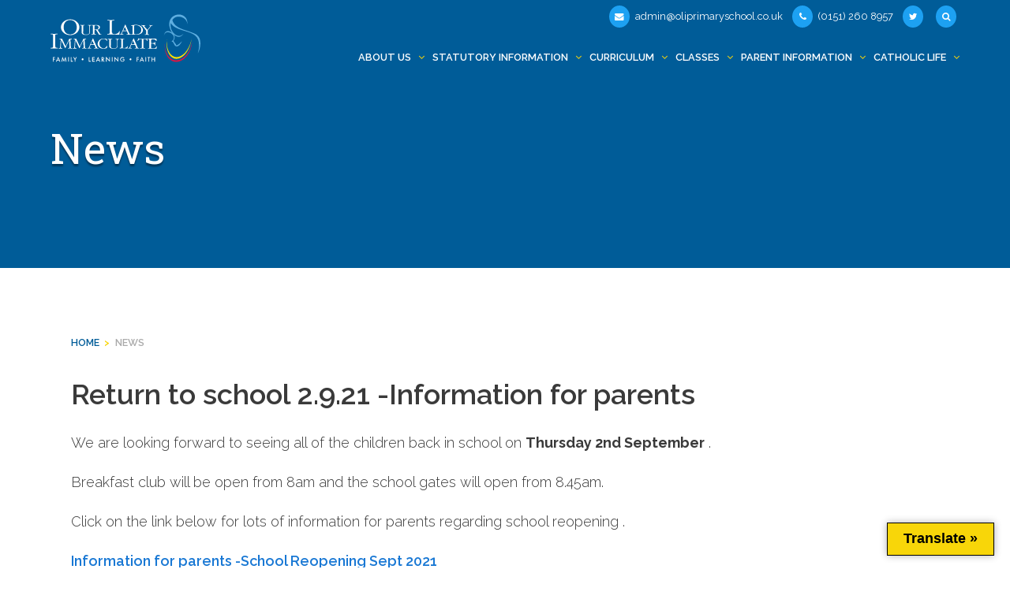

--- FILE ---
content_type: text/html; charset=UTF-8
request_url: https://oliprimary.co.uk/return-to-school-2-9-21-information-for-parents/
body_size: 84466
content:
<!doctype html>
<html lang="en-GB">
<head>
	<meta charset="UTF-8">
	<meta name="viewport" content="width=device-width, initial-scale=1">
	<link rel="profile" href="https://gmpg.org/xfn/11">

	<meta name='robots' content='index, follow, max-image-preview:large, max-snippet:-1, max-video-preview:-1' />
	<style>img:is([sizes="auto" i], [sizes^="auto," i]) { contain-intrinsic-size: 3000px 1500px }</style>
	
	<!-- This site is optimized with the Yoast SEO plugin v26.8 - https://yoast.com/product/yoast-seo-wordpress/ -->
	<title>Return to school 2.9.21 -Information for parents - Our Lady Immaculate Catholic Primary School</title>
	<link rel="canonical" href="https://oliprimary.co.uk/return-to-school-2-9-21-information-for-parents/" />
	<meta property="og:locale" content="en_GB" />
	<meta property="og:type" content="article" />
	<meta property="og:title" content="Return to school 2.9.21 -Information for parents - Our Lady Immaculate Catholic Primary School" />
	<meta property="og:description" content="We are looking forward to seeing all of the children back in school on Thursday 2nd September . Breakfast club will be open from 8am and the school gates will open from 8.45am.&nbsp;&nbsp; Click on the link below for lots of information for parents regarding school reopening . Information for parents -School Reopening Sept 2021" />
	<meta property="og:url" content="https://oliprimary.co.uk/return-to-school-2-9-21-information-for-parents/" />
	<meta property="og:site_name" content="Our Lady Immaculate Catholic Primary School" />
	<meta property="article:published_time" content="2021-08-25T10:13:25+00:00" />
	<meta property="article:modified_time" content="2021-08-25T10:31:40+00:00" />
	<meta name="author" content="c.sergeant@oliprimaryschool.co.uk" />
	<meta name="twitter:label1" content="Written by" />
	<meta name="twitter:data1" content="c.sergeant@oliprimaryschool.co.uk" />
	<meta name="twitter:label2" content="Estimated reading time" />
	<meta name="twitter:data2" content="1 minute" />
	<script type="application/ld+json" class="yoast-schema-graph">{"@context":"https://schema.org","@graph":[{"@type":"Article","@id":"https://oliprimary.co.uk/return-to-school-2-9-21-information-for-parents/#article","isPartOf":{"@id":"https://oliprimary.co.uk/return-to-school-2-9-21-information-for-parents/"},"author":{"name":"c.sergeant@oliprimaryschool.co.uk","@id":"https://oliprimary.co.uk/#/schema/person/8b03315827a1db0ad082e40f14029075"},"headline":"Return to school 2.9.21 -Information for parents","datePublished":"2021-08-25T10:13:25+00:00","dateModified":"2021-08-25T10:31:40+00:00","mainEntityOfPage":{"@id":"https://oliprimary.co.uk/return-to-school-2-9-21-information-for-parents/"},"wordCount":60,"inLanguage":"en-GB"},{"@type":"WebPage","@id":"https://oliprimary.co.uk/return-to-school-2-9-21-information-for-parents/","url":"https://oliprimary.co.uk/return-to-school-2-9-21-information-for-parents/","name":"Return to school 2.9.21 -Information for parents - Our Lady Immaculate Catholic Primary School","isPartOf":{"@id":"https://oliprimary.co.uk/#website"},"datePublished":"2021-08-25T10:13:25+00:00","dateModified":"2021-08-25T10:31:40+00:00","author":{"@id":"https://oliprimary.co.uk/#/schema/person/8b03315827a1db0ad082e40f14029075"},"breadcrumb":{"@id":"https://oliprimary.co.uk/return-to-school-2-9-21-information-for-parents/#breadcrumb"},"inLanguage":"en-GB","potentialAction":[{"@type":"ReadAction","target":["https://oliprimary.co.uk/return-to-school-2-9-21-information-for-parents/"]}]},{"@type":"BreadcrumbList","@id":"https://oliprimary.co.uk/return-to-school-2-9-21-information-for-parents/#breadcrumb","itemListElement":[{"@type":"ListItem","position":1,"name":"Home","item":"https://oliprimary.co.uk/"},{"@type":"ListItem","position":2,"name":"Return to school 2.9.21 -Information for parents"}]},{"@type":"WebSite","@id":"https://oliprimary.co.uk/#website","url":"https://oliprimary.co.uk/","name":"Our Lady Immaculate Catholic Primary School","description":"Family, Learning, Faith","potentialAction":[{"@type":"SearchAction","target":{"@type":"EntryPoint","urlTemplate":"https://oliprimary.co.uk/?s={search_term_string}"},"query-input":{"@type":"PropertyValueSpecification","valueRequired":true,"valueName":"search_term_string"}}],"inLanguage":"en-GB"},{"@type":"Person","@id":"https://oliprimary.co.uk/#/schema/person/8b03315827a1db0ad082e40f14029075","name":"c.sergeant@oliprimaryschool.co.uk","url":"https://oliprimary.co.uk/author/c-sergeantoliprimaryschool-co-uk/"}]}</script>
	<!-- / Yoast SEO plugin. -->


<link rel='dns-prefetch' href='//translate.google.com' />
<link rel="alternate" type="application/rss+xml" title="Our Lady Immaculate Catholic Primary School &raquo; Feed" href="https://oliprimary.co.uk/feed/" />
<link rel="alternate" type="application/rss+xml" title="Our Lady Immaculate Catholic Primary School &raquo; Comments Feed" href="https://oliprimary.co.uk/comments/feed/" />
<link rel='stylesheet' id='wp-block-library-css' href='https://oliprimary.co.uk/wp-includes/css/dist/block-library/style.min.css?ver=6.8.3' media='all' />
<style id='classic-theme-styles-inline-css'>
/*! This file is auto-generated */
.wp-block-button__link{color:#fff;background-color:#32373c;border-radius:9999px;box-shadow:none;text-decoration:none;padding:calc(.667em + 2px) calc(1.333em + 2px);font-size:1.125em}.wp-block-file__button{background:#32373c;color:#fff;text-decoration:none}
</style>
<style id='global-styles-inline-css'>
:root{--wp--preset--aspect-ratio--square: 1;--wp--preset--aspect-ratio--4-3: 4/3;--wp--preset--aspect-ratio--3-4: 3/4;--wp--preset--aspect-ratio--3-2: 3/2;--wp--preset--aspect-ratio--2-3: 2/3;--wp--preset--aspect-ratio--16-9: 16/9;--wp--preset--aspect-ratio--9-16: 9/16;--wp--preset--color--black: #000000;--wp--preset--color--cyan-bluish-gray: #abb8c3;--wp--preset--color--white: #ffffff;--wp--preset--color--pale-pink: #f78da7;--wp--preset--color--vivid-red: #cf2e2e;--wp--preset--color--luminous-vivid-orange: #ff6900;--wp--preset--color--luminous-vivid-amber: #fcb900;--wp--preset--color--light-green-cyan: #7bdcb5;--wp--preset--color--vivid-green-cyan: #00d084;--wp--preset--color--pale-cyan-blue: #8ed1fc;--wp--preset--color--vivid-cyan-blue: #0693e3;--wp--preset--color--vivid-purple: #9b51e0;--wp--preset--gradient--vivid-cyan-blue-to-vivid-purple: linear-gradient(135deg,rgba(6,147,227,1) 0%,rgb(155,81,224) 100%);--wp--preset--gradient--light-green-cyan-to-vivid-green-cyan: linear-gradient(135deg,rgb(122,220,180) 0%,rgb(0,208,130) 100%);--wp--preset--gradient--luminous-vivid-amber-to-luminous-vivid-orange: linear-gradient(135deg,rgba(252,185,0,1) 0%,rgba(255,105,0,1) 100%);--wp--preset--gradient--luminous-vivid-orange-to-vivid-red: linear-gradient(135deg,rgba(255,105,0,1) 0%,rgb(207,46,46) 100%);--wp--preset--gradient--very-light-gray-to-cyan-bluish-gray: linear-gradient(135deg,rgb(238,238,238) 0%,rgb(169,184,195) 100%);--wp--preset--gradient--cool-to-warm-spectrum: linear-gradient(135deg,rgb(74,234,220) 0%,rgb(151,120,209) 20%,rgb(207,42,186) 40%,rgb(238,44,130) 60%,rgb(251,105,98) 80%,rgb(254,248,76) 100%);--wp--preset--gradient--blush-light-purple: linear-gradient(135deg,rgb(255,206,236) 0%,rgb(152,150,240) 100%);--wp--preset--gradient--blush-bordeaux: linear-gradient(135deg,rgb(254,205,165) 0%,rgb(254,45,45) 50%,rgb(107,0,62) 100%);--wp--preset--gradient--luminous-dusk: linear-gradient(135deg,rgb(255,203,112) 0%,rgb(199,81,192) 50%,rgb(65,88,208) 100%);--wp--preset--gradient--pale-ocean: linear-gradient(135deg,rgb(255,245,203) 0%,rgb(182,227,212) 50%,rgb(51,167,181) 100%);--wp--preset--gradient--electric-grass: linear-gradient(135deg,rgb(202,248,128) 0%,rgb(113,206,126) 100%);--wp--preset--gradient--midnight: linear-gradient(135deg,rgb(2,3,129) 0%,rgb(40,116,252) 100%);--wp--preset--font-size--small: 13px;--wp--preset--font-size--medium: 20px;--wp--preset--font-size--large: 36px;--wp--preset--font-size--x-large: 42px;--wp--preset--spacing--20: 0.44rem;--wp--preset--spacing--30: 0.67rem;--wp--preset--spacing--40: 1rem;--wp--preset--spacing--50: 1.5rem;--wp--preset--spacing--60: 2.25rem;--wp--preset--spacing--70: 3.38rem;--wp--preset--spacing--80: 5.06rem;--wp--preset--shadow--natural: 6px 6px 9px rgba(0, 0, 0, 0.2);--wp--preset--shadow--deep: 12px 12px 50px rgba(0, 0, 0, 0.4);--wp--preset--shadow--sharp: 6px 6px 0px rgba(0, 0, 0, 0.2);--wp--preset--shadow--outlined: 6px 6px 0px -3px rgba(255, 255, 255, 1), 6px 6px rgba(0, 0, 0, 1);--wp--preset--shadow--crisp: 6px 6px 0px rgba(0, 0, 0, 1);}:where(.is-layout-flex){gap: 0.5em;}:where(.is-layout-grid){gap: 0.5em;}body .is-layout-flex{display: flex;}.is-layout-flex{flex-wrap: wrap;align-items: center;}.is-layout-flex > :is(*, div){margin: 0;}body .is-layout-grid{display: grid;}.is-layout-grid > :is(*, div){margin: 0;}:where(.wp-block-columns.is-layout-flex){gap: 2em;}:where(.wp-block-columns.is-layout-grid){gap: 2em;}:where(.wp-block-post-template.is-layout-flex){gap: 1.25em;}:where(.wp-block-post-template.is-layout-grid){gap: 1.25em;}.has-black-color{color: var(--wp--preset--color--black) !important;}.has-cyan-bluish-gray-color{color: var(--wp--preset--color--cyan-bluish-gray) !important;}.has-white-color{color: var(--wp--preset--color--white) !important;}.has-pale-pink-color{color: var(--wp--preset--color--pale-pink) !important;}.has-vivid-red-color{color: var(--wp--preset--color--vivid-red) !important;}.has-luminous-vivid-orange-color{color: var(--wp--preset--color--luminous-vivid-orange) !important;}.has-luminous-vivid-amber-color{color: var(--wp--preset--color--luminous-vivid-amber) !important;}.has-light-green-cyan-color{color: var(--wp--preset--color--light-green-cyan) !important;}.has-vivid-green-cyan-color{color: var(--wp--preset--color--vivid-green-cyan) !important;}.has-pale-cyan-blue-color{color: var(--wp--preset--color--pale-cyan-blue) !important;}.has-vivid-cyan-blue-color{color: var(--wp--preset--color--vivid-cyan-blue) !important;}.has-vivid-purple-color{color: var(--wp--preset--color--vivid-purple) !important;}.has-black-background-color{background-color: var(--wp--preset--color--black) !important;}.has-cyan-bluish-gray-background-color{background-color: var(--wp--preset--color--cyan-bluish-gray) !important;}.has-white-background-color{background-color: var(--wp--preset--color--white) !important;}.has-pale-pink-background-color{background-color: var(--wp--preset--color--pale-pink) !important;}.has-vivid-red-background-color{background-color: var(--wp--preset--color--vivid-red) !important;}.has-luminous-vivid-orange-background-color{background-color: var(--wp--preset--color--luminous-vivid-orange) !important;}.has-luminous-vivid-amber-background-color{background-color: var(--wp--preset--color--luminous-vivid-amber) !important;}.has-light-green-cyan-background-color{background-color: var(--wp--preset--color--light-green-cyan) !important;}.has-vivid-green-cyan-background-color{background-color: var(--wp--preset--color--vivid-green-cyan) !important;}.has-pale-cyan-blue-background-color{background-color: var(--wp--preset--color--pale-cyan-blue) !important;}.has-vivid-cyan-blue-background-color{background-color: var(--wp--preset--color--vivid-cyan-blue) !important;}.has-vivid-purple-background-color{background-color: var(--wp--preset--color--vivid-purple) !important;}.has-black-border-color{border-color: var(--wp--preset--color--black) !important;}.has-cyan-bluish-gray-border-color{border-color: var(--wp--preset--color--cyan-bluish-gray) !important;}.has-white-border-color{border-color: var(--wp--preset--color--white) !important;}.has-pale-pink-border-color{border-color: var(--wp--preset--color--pale-pink) !important;}.has-vivid-red-border-color{border-color: var(--wp--preset--color--vivid-red) !important;}.has-luminous-vivid-orange-border-color{border-color: var(--wp--preset--color--luminous-vivid-orange) !important;}.has-luminous-vivid-amber-border-color{border-color: var(--wp--preset--color--luminous-vivid-amber) !important;}.has-light-green-cyan-border-color{border-color: var(--wp--preset--color--light-green-cyan) !important;}.has-vivid-green-cyan-border-color{border-color: var(--wp--preset--color--vivid-green-cyan) !important;}.has-pale-cyan-blue-border-color{border-color: var(--wp--preset--color--pale-cyan-blue) !important;}.has-vivid-cyan-blue-border-color{border-color: var(--wp--preset--color--vivid-cyan-blue) !important;}.has-vivid-purple-border-color{border-color: var(--wp--preset--color--vivid-purple) !important;}.has-vivid-cyan-blue-to-vivid-purple-gradient-background{background: var(--wp--preset--gradient--vivid-cyan-blue-to-vivid-purple) !important;}.has-light-green-cyan-to-vivid-green-cyan-gradient-background{background: var(--wp--preset--gradient--light-green-cyan-to-vivid-green-cyan) !important;}.has-luminous-vivid-amber-to-luminous-vivid-orange-gradient-background{background: var(--wp--preset--gradient--luminous-vivid-amber-to-luminous-vivid-orange) !important;}.has-luminous-vivid-orange-to-vivid-red-gradient-background{background: var(--wp--preset--gradient--luminous-vivid-orange-to-vivid-red) !important;}.has-very-light-gray-to-cyan-bluish-gray-gradient-background{background: var(--wp--preset--gradient--very-light-gray-to-cyan-bluish-gray) !important;}.has-cool-to-warm-spectrum-gradient-background{background: var(--wp--preset--gradient--cool-to-warm-spectrum) !important;}.has-blush-light-purple-gradient-background{background: var(--wp--preset--gradient--blush-light-purple) !important;}.has-blush-bordeaux-gradient-background{background: var(--wp--preset--gradient--blush-bordeaux) !important;}.has-luminous-dusk-gradient-background{background: var(--wp--preset--gradient--luminous-dusk) !important;}.has-pale-ocean-gradient-background{background: var(--wp--preset--gradient--pale-ocean) !important;}.has-electric-grass-gradient-background{background: var(--wp--preset--gradient--electric-grass) !important;}.has-midnight-gradient-background{background: var(--wp--preset--gradient--midnight) !important;}.has-small-font-size{font-size: var(--wp--preset--font-size--small) !important;}.has-medium-font-size{font-size: var(--wp--preset--font-size--medium) !important;}.has-large-font-size{font-size: var(--wp--preset--font-size--large) !important;}.has-x-large-font-size{font-size: var(--wp--preset--font-size--x-large) !important;}
:where(.wp-block-post-template.is-layout-flex){gap: 1.25em;}:where(.wp-block-post-template.is-layout-grid){gap: 1.25em;}
:where(.wp-block-columns.is-layout-flex){gap: 2em;}:where(.wp-block-columns.is-layout-grid){gap: 2em;}
:root :where(.wp-block-pullquote){font-size: 1.5em;line-height: 1.6;}
</style>
<link rel='stylesheet' id='cookie-law-info-css' href='https://oliprimary.co.uk/wp-content/plugins/cookie-law-info/legacy/public/css/cookie-law-info-public.css?ver=3.3.9.1' media='all' />
<link rel='stylesheet' id='cookie-law-info-gdpr-css' href='https://oliprimary.co.uk/wp-content/plugins/cookie-law-info/legacy/public/css/cookie-law-info-gdpr.css?ver=3.3.9.1' media='all' />
<link rel='stylesheet' id='ctf_styles-css' href='https://oliprimary.co.uk/wp-content/plugins/custom-twitter-feeds-pro/css/ctf-styles.min.css?ver=2.4.1' media='all' />
<link rel='stylesheet' id='google-language-translator-css' href='https://oliprimary.co.uk/wp-content/plugins/google-language-translator/css/style.css?ver=6.0.20' media='' />
<link rel='stylesheet' id='glt-toolbar-styles-css' href='https://oliprimary.co.uk/wp-content/plugins/google-language-translator/css/toolbar.css?ver=6.0.20' media='' />
<link rel='stylesheet' id='responsive-lightbox-swipebox-css' href='https://oliprimary.co.uk/wp-content/plugins/responsive-lightbox/assets/swipebox/swipebox.min.css?ver=1.5.2' media='all' />
<link rel='stylesheet' id='oli-style-css' href='https://oliprimary.co.uk/wp-content/themes/oliprimary/style.css?ver=1.0.0' media='all' />
<link rel='stylesheet' id='cssmenu-styles-css' href='https://oliprimary.co.uk/wp-content/themes/oliprimary/css/menu.css?ver=6.8.3' media='all' />
<link rel='stylesheet' id='dashicons-css' href='https://oliprimary.co.uk/wp-includes/css/dashicons.min.css?ver=6.8.3' media='all' />
<link rel='stylesheet' id='thickbox-css' href='https://oliprimary.co.uk/wp-includes/js/thickbox/thickbox.css?ver=6.8.3' media='all' />
<link rel='stylesheet' id='tablepress-default-css' href='https://oliprimary.co.uk/wp-content/tablepress-combined.min.css?ver=43' media='all' />
<script id="jquery-core-js-extra">
var appp_ajax_login = {"processing":"Logging in....","required":"Fields are required","error":"Error Logging in"};
</script>
<script src="https://oliprimary.co.uk/wp-includes/js/jquery/jquery.min.js?ver=3.7.1" id="jquery-core-js"></script>
<script src="https://oliprimary.co.uk/wp-includes/js/jquery/jquery-migrate.min.js?ver=3.4.1" id="jquery-migrate-js"></script>
<script id="clcr-likes.js-js-extra">
var simpleLikes = {"ajaxurl":"https:\/\/oliprimary.co.uk\/wp-admin\/admin-ajax.php","like":"Like","unlike":"Unlike"};
</script>
<script src="https://oliprimary.co.uk/wp-content/plugins/clcr-chatter//js/clcr-likes.js?ver=0.0.1" id="clcr-likes.js-js"></script>
<script id="cookie-law-info-js-extra">
var Cli_Data = {"nn_cookie_ids":[],"cookielist":[],"non_necessary_cookies":[],"ccpaEnabled":"","ccpaRegionBased":"","ccpaBarEnabled":"","strictlyEnabled":["necessary","obligatoire"],"ccpaType":"gdpr","js_blocking":"","custom_integration":"","triggerDomRefresh":"","secure_cookies":""};
var cli_cookiebar_settings = {"animate_speed_hide":"500","animate_speed_show":"500","background":"#0066bf","border":"#b1a6a6c2","border_on":"","button_1_button_colour":"#5d91bf","button_1_button_hover":"#4a7499","button_1_link_colour":"#fff","button_1_as_button":"1","button_1_new_win":"","button_2_button_colour":"#333","button_2_button_hover":"#292929","button_2_link_colour":"#444","button_2_as_button":"","button_2_hidebar":"","button_3_button_colour":"#5d91bf","button_3_button_hover":"#4a7499","button_3_link_colour":"#fff","button_3_as_button":"1","button_3_new_win":"","button_4_button_colour":"#5d91bf","button_4_button_hover":"#4a7499","button_4_link_colour":"#ffffff","button_4_as_button":"1","button_7_button_colour":"#61a229","button_7_button_hover":"#4e8221","button_7_link_colour":"#fff","button_7_as_button":"1","button_7_new_win":"","font_family":"inherit","header_fix":"","notify_animate_hide":"1","notify_animate_show":"","notify_div_id":"#cookie-law-info-bar","notify_position_horizontal":"right","notify_position_vertical":"bottom","scroll_close":"","scroll_close_reload":"","accept_close_reload":"","reject_close_reload":"","showagain_tab":"","showagain_background":"#fff","showagain_border":"#000","showagain_div_id":"#cookie-law-info-again","showagain_x_position":"100px","text":"#ffffff","show_once_yn":"","show_once":"10000","logging_on":"","as_popup":"","popup_overlay":"1","bar_heading_text":"","cookie_bar_as":"banner","popup_showagain_position":"bottom-right","widget_position":"left"};
var log_object = {"ajax_url":"https:\/\/oliprimary.co.uk\/wp-admin\/admin-ajax.php"};
</script>
<script src="https://oliprimary.co.uk/wp-content/plugins/cookie-law-info/legacy/public/js/cookie-law-info-public.js?ver=3.3.9.1" id="cookie-law-info-js"></script>
<script src="https://oliprimary.co.uk/wp-content/plugins/responsive-lightbox/assets/dompurify/purify.min.js?ver=3.3.1" id="dompurify-js"></script>
<script id="responsive-lightbox-sanitizer-js-before">
window.RLG = window.RLG || {}; window.RLG.sanitizeAllowedHosts = ["youtube.com","www.youtube.com","youtu.be","vimeo.com","player.vimeo.com"];
</script>
<script src="https://oliprimary.co.uk/wp-content/plugins/responsive-lightbox/js/sanitizer.js?ver=2.6.1" id="responsive-lightbox-sanitizer-js"></script>
<script src="https://oliprimary.co.uk/wp-content/plugins/responsive-lightbox/assets/swipebox/jquery.swipebox.min.js?ver=1.5.2" id="responsive-lightbox-swipebox-js"></script>
<script src="https://oliprimary.co.uk/wp-includes/js/underscore.min.js?ver=1.13.7" id="underscore-js"></script>
<script src="https://oliprimary.co.uk/wp-content/plugins/responsive-lightbox/assets/infinitescroll/infinite-scroll.pkgd.min.js?ver=4.0.1" id="responsive-lightbox-infinite-scroll-js"></script>
<script id="responsive-lightbox-js-before">
var rlArgs = {"script":"swipebox","selector":"lightbox","customEvents":"","activeGalleries":true,"animation":true,"hideCloseButtonOnMobile":false,"removeBarsOnMobile":false,"hideBars":false,"hideBarsDelay":5000,"videoMaxWidth":1080,"useSVG":false,"loopAtEnd":false,"woocommerce_gallery":false,"ajaxurl":"https:\/\/oliprimary.co.uk\/wp-admin\/admin-ajax.php","nonce":"73b2576a2e","preview":false,"postId":33702,"scriptExtension":false};
</script>
<script src="https://oliprimary.co.uk/wp-content/plugins/responsive-lightbox/js/front.js?ver=2.6.1" id="responsive-lightbox-js"></script>
<script src="https://oliprimary.co.uk/wp-content/plugins/apppresser/js/no-app.js?ver=4.5.2" id="appp-no-app-js"></script>
<link rel="https://api.w.org/" href="https://oliprimary.co.uk/wp-json/" /><link rel="alternate" title="JSON" type="application/json" href="https://oliprimary.co.uk/wp-json/wp/v2/posts/33702" /><link rel="EditURI" type="application/rsd+xml" title="RSD" href="https://oliprimary.co.uk/xmlrpc.php?rsd" />
<meta name="generator" content="WordPress 6.8.3" />
<link rel='shortlink' href='https://oliprimary.co.uk/?p=33702' />
<link rel="alternate" title="oEmbed (JSON)" type="application/json+oembed" href="https://oliprimary.co.uk/wp-json/oembed/1.0/embed?url=https%3A%2F%2Foliprimary.co.uk%2Freturn-to-school-2-9-21-information-for-parents%2F" />
<link rel="alternate" title="oEmbed (XML)" type="text/xml+oembed" href="https://oliprimary.co.uk/wp-json/oembed/1.0/embed?url=https%3A%2F%2Foliprimary.co.uk%2Freturn-to-school-2-9-21-information-for-parents%2F&#038;format=xml" />
<style>#glt-translate-trigger > span {
    text-shadow: none!Important;
}
#glt-translate-trigger {
    bottom: 15px!Important;
    padding: 6px 20px 7px!Important;
border: solid 1px black;
font-size: 18px;
}
@media screen and (max-width: 768px) {
#glt-translate-trigger {
    bottom: 0px!Important;
font-size: 16px;
}
}#google_language_translator{width:auto!important;}div.skiptranslate.goog-te-gadget{display:inline!important;}.goog-tooltip{display: none!important;}.goog-tooltip:hover{display: none!important;}.goog-text-highlight{background-color:transparent!important;border:none!important;box-shadow:none!important;}#google_language_translator select.goog-te-combo{color:#32373c;}#google_language_translator{color:transparent;}body{top:0px!important;}#goog-gt-{display:none!important;}font font{background-color:transparent!important;box-shadow:none!important;position:initial!important;}#glt-translate-trigger > span{color:#000000;}#glt-translate-trigger{background:#f8d609;}.goog-te-gadget .goog-te-combo{width:100%;}</style><style>.recentcomments a{display:inline !important;padding:0 !important;margin:0 !important;}</style><link rel="icon" href="https://oliprimary.co.uk/wp-content/uploads/2018/09/cropped-oli-icon-32x32.png" sizes="32x32" />
<link rel="icon" href="https://oliprimary.co.uk/wp-content/uploads/2018/09/cropped-oli-icon-192x192.png" sizes="192x192" />
<link rel="apple-touch-icon" href="https://oliprimary.co.uk/wp-content/uploads/2018/09/cropped-oli-icon-180x180.png" />
<meta name="msapplication-TileImage" content="https://oliprimary.co.uk/wp-content/uploads/2018/09/cropped-oli-icon-270x270.png" />
		<style id="wp-custom-css">
			.VIpgJd-yAWNEb-L7lbkb {
    z-index: 9999999!Important;
}		</style>
			
	
<script language="javascript" type="text/javascript" src="https://oliprimary.co.uk/wp-content/themes/oliprimary/js/jquery.js"></script>
<script language="javascript" type="text/javascript" src="https://oliprimary.co.uk/wp-content/themes/oliprimary/js/jquery.query.js"></script>

<link rel="stylesheet" type="text/css" media="screen" href="https://oliprimary.co.uk/wp-content/themes/oliprimary/css/main.css">
	
<link href="https://fonts.googleapis.com/css2?family=Raleway:ital,wght@0,200;0,300;0,400;0,500;0,600;0,700;1,200;1,300;1,400;1,500;1,600;1,700&display=swap" rel="stylesheet">
<link href="https://fonts.googleapis.com/css?family=Roboto+Slab:400,700" rel="stylesheet" type="text/css">	
<link rel="stylesheet" type="text/css" media="screen" href="https://stackpath.bootstrapcdn.com/font-awesome/4.7.0/css/font-awesome.min.css">	
	
	
</head>
	
<!-- Google tag (gtag.js) -->
<script async src="https://www.googletagmanager.com/gtag/js?id=G-4F5101JXC5"></script>
<script>
  window.dataLayer = window.dataLayer || [];
  function gtag(){dataLayer.push(arguments);}
  gtag('js', new Date());

  gtag('config', 'G-4F5101JXC5');
</script>
	

<body class="wp-singular post-template-default single single-post postid-33702 single-format-standard wp-theme-oliprimary">

<a class="skip-link screen-reader-text" href="#primary">Skip to content</a>
	


<nav class="pushy pushy-left" data-focus="#first-link">
<div class="pushy-content">     
<div class="cssmenu">
<div id="cssmenu" class="menu-primary-navigation-container"><ul id="menu-primary-navigation" class="menu"><li id="menu-item-30076" class="logged-in-menu menu-item menu-item-type-post_type menu-item-object-page menu-item-home"><a href="https://oliprimary.co.uk/"><span>Home</span></a></li>
<li id="menu-item-24" class="menu-item menu-item-type-post_type menu-item-object-page menu-item-has-children has-sub"><a href="https://oliprimary.co.uk/about-us/"><span>About Us</span></a>
<ul>
	<li id="menu-item-30355" class="menu-item menu-item-type-post_type menu-item-object-page"><a href="https://oliprimary.co.uk/school-virtual-tour/"><span>Welcome &#038; Virtual tour</span></a></li>
	<li id="menu-item-34859" class="menu-item menu-item-type-post_type menu-item-object-page"><a href="https://oliprimary.co.uk/staff/"><span>Staff</span></a></li>
	<li id="menu-item-30116" class="menu-item menu-item-type-post_type menu-item-object-page"><a href="https://oliprimary.co.uk/about-us/our-attendance/"><span>Our Attendance</span></a></li>
	<li id="menu-item-2585" class="menu-item menu-item-type-post_type menu-item-object-page"><a href="https://oliprimary.co.uk/about-us/mission-statement/"><span>Mission Statement</span></a></li>
	<li id="menu-item-37431" class="menu-item menu-item-type-post_type menu-item-object-page"><a href="https://oliprimary.co.uk/times-of-the-school-day/"><span>Times of the school day</span></a></li>
	<li id="menu-item-2613" class="menu-item menu-item-type-post_type menu-item-object-page"><a href="https://oliprimary.co.uk/parents-info/code-of-conduct/"><span>Code of Conduct</span></a></li>
	<li id="menu-item-2598" class="menu-item menu-item-type-post_type menu-item-object-page menu-item-has-children has-sub"><a href="https://oliprimary.co.uk/school-council/"><span>School Council</span></a>
	<ul>
		<li id="menu-item-30123" class="menu-item menu-item-type-post_type menu-item-object-page"><a href="https://oliprimary.co.uk/school-council/school-council-work-2016-17/"><span>School Council Work</span></a></li>
	</ul>
</li>
	<li id="menu-item-2597" class="menu-item menu-item-type-post_type menu-item-object-page"><a href="https://oliprimary.co.uk/school-ambassadors/"><span>School Ambassadors</span></a></li>
	<li id="menu-item-2587" class="menu-item menu-item-type-post_type menu-item-object-page"><a href="https://oliprimary.co.uk/eco-council/"><span>Eco Council/Live Simply</span></a></li>
	<li id="menu-item-30431" class="menu-item menu-item-type-post_type menu-item-object-page"><a href="https://oliprimary.co.uk/extended-schools/breakfast-club/"><span>Breakfast Club</span></a></li>
	<li id="menu-item-30432" class="menu-item menu-item-type-post_type menu-item-object-page"><a href="https://oliprimary.co.uk/extended-schools/after-school-club/"><span>Everton Kids Club Ltd</span></a></li>
	<li id="menu-item-2584" class="menu-item menu-item-type-post_type menu-item-object-page"><a href="https://oliprimary.co.uk/about-us/how-to-find-us/"><span>How to find us</span></a></li>
	<li id="menu-item-2603" class="menu-item menu-item-type-post_type menu-item-object-page"><a href="https://oliprimary.co.uk/about-us/vacancies/"><span>Vacancies</span></a></li>
</ul>
</li>
<li id="menu-item-35972" class="menu-item menu-item-type-post_type menu-item-object-page menu-item-has-children has-sub"><a href="https://oliprimary.co.uk/statutory-information/"><span>Statutory Information</span></a>
<ul>
	<li id="menu-item-2583" class="menu-item menu-item-type-post_type menu-item-object-page"><a href="https://oliprimary.co.uk/about-us/governors-staff/"><span>Governors</span></a></li>
	<li id="menu-item-2611" class="menu-item menu-item-type-post_type menu-item-object-page"><a href="https://oliprimary.co.uk/parents-info/admissions-information/"><span>Admissions Information</span></a></li>
	<li id="menu-item-31333" class="menu-item menu-item-type-post_type menu-item-object-page"><a href="https://oliprimary.co.uk/parents-info/special-educational-needs-disability/"><span>SEND Information</span></a></li>
	<li id="menu-item-43679" class="menu-item menu-item-type-post_type menu-item-object-page menu-item-has-children has-sub"><a href="https://oliprimary.co.uk/inclusion/"><span>Inclusion</span></a>
	<ul>
		<li id="menu-item-43671" class="menu-item menu-item-type-post_type menu-item-object-page"><a href="https://oliprimary.co.uk/inclusion-quality-mark-i-q-m-outcome-8th-april-2024/"><span>Inclusion Quality Mark</span></a></li>
		<li id="menu-item-2639" class="menu-item menu-item-type-post_type menu-item-object-page"><a href="https://oliprimary.co.uk/school-community/eal-support/"><span>EAL Support</span></a></li>
	</ul>
</li>
	<li id="menu-item-2616" class="menu-item menu-item-type-post_type menu-item-object-page menu-item-has-children has-sub"><a href="https://oliprimary.co.uk/parents-info/school-policies/"><span>School Policies</span></a>
	<ul>
		<li id="menu-item-43738" class="menu-item menu-item-type-post_type menu-item-object-page"><a href="https://oliprimary.co.uk/statutory-policies/"><span>Statutory policies</span></a></li>
		<li id="menu-item-43737" class="menu-item menu-item-type-post_type menu-item-object-page"><a href="https://oliprimary.co.uk/general-policies/"><span>General policies</span></a></li>
		<li id="menu-item-43741" class="menu-item menu-item-type-post_type menu-item-object-page"><a href="https://oliprimary.co.uk/religious-education-policies/"><span>Religious Education policies</span></a></li>
	</ul>
</li>
	<li id="menu-item-30310" class="menu-item menu-item-type-post_type menu-item-object-page"><a href="https://oliprimary.co.uk/parents-info/pupil-premium/"><span>Pupil Premium</span></a></li>
	<li id="menu-item-30335" class="menu-item menu-item-type-post_type menu-item-object-page"><a href="https://oliprimary.co.uk/pe-sport-premium/"><span>PE &#038; Sport Premium</span></a></li>
	<li id="menu-item-2619" class="menu-item menu-item-type-post_type menu-item-object-page"><a href="https://oliprimary.co.uk/parents-info/uniform/"><span>Uniform</span></a></li>
	<li id="menu-item-41890" class="menu-item menu-item-type-post_type menu-item-object-page"><a href="https://oliprimary.co.uk/parents-info/term-dates/"><span>Term Dates</span></a></li>
	<li id="menu-item-16161" class="menu-item menu-item-type-post_type menu-item-object-page"><a href="https://oliprimary.co.uk/parents-info/equality-and-diversity/"><span>Equality and Diversity</span></a></li>
	<li id="menu-item-2615" class="menu-item menu-item-type-post_type menu-item-object-page"><a href="https://oliprimary.co.uk/parents-info/school-data/"><span>School Data</span></a></li>
	<li id="menu-item-2614" class="menu-item menu-item-type-post_type menu-item-object-page"><a href="https://oliprimary.co.uk/parents-info/ofsted-reports/"><span>Ofsted and RE inspection reports</span></a></li>
	<li id="menu-item-43730" class="menu-item menu-item-type-post_type menu-item-object-page"><a href="https://oliprimary.co.uk/financial-information/"><span>Financial Information</span></a></li>
</ul>
</li>
<li id="menu-item-35394" class="menu-item menu-item-type-post_type menu-item-object-page menu-item-has-children has-sub"><a href="https://oliprimary.co.uk/curriculum/"><span>Curriculum</span></a>
<ul>
	<li id="menu-item-38200" class="menu-item menu-item-type-post_type menu-item-object-page"><a href="https://oliprimary.co.uk/curriculum/"><span>About the Curriculum</span></a></li>
	<li id="menu-item-35393" class="menu-item menu-item-type-post_type menu-item-object-page"><a href="https://oliprimary.co.uk/art/"><span>Art</span></a></li>
	<li id="menu-item-35386" class="menu-item menu-item-type-post_type menu-item-object-page"><a href="https://oliprimary.co.uk/computing/"><span>Computing</span></a></li>
	<li id="menu-item-35392" class="menu-item menu-item-type-post_type menu-item-object-page"><a href="https://oliprimary.co.uk/design-technology/"><span>Design Technology</span></a></li>
	<li id="menu-item-35534" class="menu-item menu-item-type-post_type menu-item-object-page menu-item-has-children has-sub"><a href="https://oliprimary.co.uk/english/"><span>English</span></a>
	<ul>
		<li id="menu-item-44031" class="menu-item menu-item-type-post_type menu-item-object-page"><a href="https://oliprimary.co.uk/reading/"><span>Reading</span></a></li>
		<li id="menu-item-35381" class="menu-item menu-item-type-post_type menu-item-object-page"><a href="https://oliprimary.co.uk/phonics/"><span>Phonics</span></a></li>
		<li id="menu-item-44029" class="menu-item menu-item-type-post_type menu-item-object-page"><a href="https://oliprimary.co.uk/writing/"><span>Writing</span></a></li>
		<li id="menu-item-44034" class="menu-item menu-item-type-post_type menu-item-object-page"><a href="https://oliprimary.co.uk/spelling/"><span>Spelling</span></a></li>
		<li id="menu-item-44028" class="menu-item menu-item-type-post_type menu-item-object-page"><a href="https://oliprimary.co.uk/oracy/"><span>Oracy</span></a></li>
		<li id="menu-item-44027" class="menu-item menu-item-type-post_type menu-item-object-page"><a href="https://oliprimary.co.uk/handwriting/"><span>Handwriting</span></a></li>
	</ul>
</li>
	<li id="menu-item-35385" class="menu-item menu-item-type-post_type menu-item-object-page"><a href="https://oliprimary.co.uk/geography/"><span>Geography</span></a></li>
	<li id="menu-item-35391" class="menu-item menu-item-type-post_type menu-item-object-page"><a href="https://oliprimary.co.uk/history/"><span>History</span></a></li>
	<li id="menu-item-35384" class="menu-item menu-item-type-post_type menu-item-object-page"><a href="https://oliprimary.co.uk/maths/"><span>Maths</span></a></li>
	<li id="menu-item-35383" class="menu-item menu-item-type-post_type menu-item-object-page"><a href="https://oliprimary.co.uk/music/"><span>Music</span></a></li>
	<li id="menu-item-35382" class="menu-item menu-item-type-post_type menu-item-object-page"><a href="https://oliprimary.co.uk/pe/"><span>PE</span></a></li>
	<li id="menu-item-35380" class="menu-item menu-item-type-post_type menu-item-object-page"><a href="https://oliprimary.co.uk/pshe/"><span>PSHE and RSE</span></a></li>
	<li id="menu-item-35387" class="menu-item menu-item-type-post_type menu-item-object-page"><a href="https://oliprimary.co.uk/re/"><span>RE</span></a></li>
	<li id="menu-item-35389" class="menu-item menu-item-type-post_type menu-item-object-page"><a href="https://oliprimary.co.uk/science/"><span>Science</span></a></li>
	<li id="menu-item-35486" class="menu-item menu-item-type-post_type menu-item-object-page"><a href="https://oliprimary.co.uk/spanish/"><span>Spanish</span></a></li>
</ul>
</li>
<li id="menu-item-35359" class="menu-item menu-item-type-custom menu-item-object-custom menu-item-has-children has-sub"><a href="/"><span>Classes</span></a>
<ul>
	<li id="menu-item-35368" class="menu-item menu-item-type-post_type menu-item-object-page"><a href="https://oliprimary.co.uk/nursery/"><span>Nursery</span></a></li>
	<li id="menu-item-35369" class="menu-item menu-item-type-post_type menu-item-object-page"><a href="https://oliprimary.co.uk/reception/"><span>Reception</span></a></li>
	<li id="menu-item-35361" class="menu-item menu-item-type-post_type menu-item-object-page"><a href="https://oliprimary.co.uk/oli-2-year-olds/"><span>OLI 2 Year Olds</span></a></li>
	<li id="menu-item-35367" class="menu-item menu-item-type-post_type menu-item-object-page"><a href="https://oliprimary.co.uk/year-1/"><span>Year 1</span></a></li>
	<li id="menu-item-35366" class="menu-item menu-item-type-post_type menu-item-object-page"><a href="https://oliprimary.co.uk/year-2/"><span>Year 2</span></a></li>
	<li id="menu-item-35365" class="menu-item menu-item-type-post_type menu-item-object-page"><a href="https://oliprimary.co.uk/year-3/"><span>Year 3</span></a></li>
	<li id="menu-item-35364" class="menu-item menu-item-type-post_type menu-item-object-page"><a href="https://oliprimary.co.uk/year-4/"><span>Year 4</span></a></li>
	<li id="menu-item-35363" class="menu-item menu-item-type-post_type menu-item-object-page"><a href="https://oliprimary.co.uk/year-5/"><span>Year 5</span></a></li>
	<li id="menu-item-35362" class="menu-item menu-item-type-post_type menu-item-object-page"><a href="https://oliprimary.co.uk/year-6/"><span>Year 6</span></a></li>
</ul>
</li>
<li id="menu-item-30" class="menu-item menu-item-type-post_type menu-item-object-page menu-item-has-children has-sub"><a href="https://oliprimary.co.uk/parents-info/"><span>Parent Information</span></a>
<ul>
	<li id="menu-item-30126" class="menu-item menu-item-type-post_type menu-item-object-page"><a href="https://oliprimary.co.uk/news/"><span>Latest News</span></a></li>
	<li id="menu-item-2609" class="menu-item menu-item-type-post_type menu-item-object-page"><a href="https://oliprimary.co.uk/letters-home/"><span>Letters Home</span></a></li>
	<li id="menu-item-30152" class="menu-item menu-item-type-post_type menu-item-object-page"><a href="https://oliprimary.co.uk/parents-info/"><span>Useful Documents</span></a></li>
	<li id="menu-item-30311" class="menu-item menu-item-type-post_type menu-item-object-page"><a href="https://oliprimary.co.uk/parents-info/admissions-information/2-year-old-places-and-funding/"><span>2 year old places and funding</span></a></li>
	<li id="menu-item-2617" class="menu-item menu-item-type-post_type menu-item-object-page"><a href="https://oliprimary.co.uk/parents-info/sickness-medication/"><span>Sickness &#038; Medication</span></a></li>
	<li id="menu-item-2618" class="menu-item menu-item-type-post_type menu-item-object-page"><a href="https://oliprimary.co.uk/parents-info/term-dates/"><span>Term Dates</span></a></li>
	<li id="menu-item-33988" class="menu-item menu-item-type-post_type menu-item-object-page"><a href="https://oliprimary.co.uk/parents-info/mental-health-and-wellbeing/"><span>Mental Health and Wellbeing</span></a></li>
	<li id="menu-item-30308" class="menu-item menu-item-type-post_type menu-item-object-page"><a href="https://oliprimary.co.uk/parents-info/child-protection/"><span>Safeguarding and Online Safety</span></a></li>
	<li id="menu-item-36926" class="menu-item menu-item-type-post_type menu-item-object-page"><a href="https://oliprimary.co.uk/parents-info/child-protection/operation-encompass-and-domestic-abuse/"><span>Operation Encompass and domestic abuse</span></a></li>
	<li id="menu-item-30808" class="menu-item menu-item-type-post_type menu-item-object-page menu-item-has-children has-sub"><a href="https://oliprimary.co.uk/anti-bullying-2020/"><span>Anti bullying</span></a>
	<ul>
		<li id="menu-item-30809" class="menu-item menu-item-type-post_type menu-item-object-page"><a href="https://oliprimary.co.uk/examples-of-our-anti-bullying-work/"><span>Anti bullying work</span></a></li>
	</ul>
</li>
	<li id="menu-item-36572" class="menu-item menu-item-type-post_type menu-item-object-page"><a href="https://oliprimary.co.uk/parents-info/attachment-trauma/"><span>Attachment &#038; Trauma Informed</span></a></li>
	<li id="menu-item-35541" class="menu-item menu-item-type-post_type menu-item-object-page"><a href="https://oliprimary.co.uk/parent-questionnaire-results-2022/"><span>Parent Questionnaire Results</span></a></li>
	<li id="menu-item-30307" class="menu-item menu-item-type-post_type menu-item-object-page menu-item-has-children has-sub"><a href="https://oliprimary.co.uk/parents-info/school-menus/"><span>School Meals</span></a>
	<ul>
		<li id="menu-item-30312" class="menu-item menu-item-type-post_type menu-item-object-page"><a href="https://oliprimary.co.uk/school-meal-menus/"><span>School Menus</span></a></li>
		<li id="menu-item-30313" class="menu-item menu-item-type-post_type menu-item-object-page"><a href="https://oliprimary.co.uk/parents-info/school-menus/free-school-meals/"><span>Free School Meals</span></a></li>
	</ul>
</li>
	<li id="menu-item-2620" class="menu-item menu-item-type-post_type menu-item-object-page"><a href="https://oliprimary.co.uk/parents-info/useful-links/"><span>Useful Links</span></a></li>
</ul>
</li>
<li id="menu-item-31" class="menu-item menu-item-type-post_type menu-item-object-page menu-item-has-children has-sub"><a href="https://oliprimary.co.uk/school-community/"><span>Catholic Life</span></a>
<ul>
	<li id="menu-item-30153" class="menu-item menu-item-type-post_type menu-item-object-page"><a href="https://oliprimary.co.uk/school-community/"><span>Introduction</span></a></li>
	<li id="menu-item-2637" class="menu-item menu-item-type-post_type menu-item-object-page"><a href="https://oliprimary.co.uk/school-community/church/"><span>Church</span></a></li>
	<li id="menu-item-30321" class="menu-item menu-item-type-post_type menu-item-object-page"><a href="https://oliprimary.co.uk/school-community/church/church-2019-2020/"><span>Parish and Community</span></a></li>
	<li id="menu-item-30122" class="menu-item menu-item-type-post_type menu-item-object-page menu-item-has-children has-sub"><a href="https://oliprimary.co.uk/chaplaincy-group/"><span>Chaplaincy Group Information</span></a>
	<ul>
		<li id="menu-item-38816" class="menu-item menu-item-type-post_type menu-item-object-page"><a href="https://oliprimary.co.uk/chaplaincy-group/chaplaincy-group-2023-24/"><span>Chaplaincy Group 2025-26</span></a></li>
	</ul>
</li>
	<li id="menu-item-34179" class="menu-item menu-item-type-post_type menu-item-object-page"><a href="https://oliprimary.co.uk/school-community-events/"><span>Community Events</span></a></li>
	<li id="menu-item-2642" class="menu-item menu-item-type-post_type menu-item-object-page"><a href="https://oliprimary.co.uk/school-community/rainbows/"><span>Rainbows and Sunbeams</span></a></li>
	<li id="menu-item-30316" class="menu-item menu-item-type-post_type menu-item-object-page"><a href="https://oliprimary.co.uk/school-community/school-of-sanctuary/"><span>School of Sanctuary</span></a></li>
</ul>
</li>
</ul></div></div>
</div>
</nav>
 <!-- Site Overlay -->
<div class="site-overlay"></div>
	
<div class="site-wrapper">
	
<button class="main-menu__toggler menu-btn">
<svg width="28px" height="20px" viewBox="0 0 28 20" version="1.1" xmlns="http://www.w3.org/2000/svg" xmlns:xlink="http://www.w3.org/1999/xlink">
    <g id="RESPONSIVE" stroke="none" stroke-width="1" fill="none" fill-rule="evenodd">
        <g id="320_MENU_WHAT-WE-DO" transform="translate(-275.000000, -20.000000)" fill="#FFFFFF">
            <g id="Group-2" transform="translate(275.000000, 20.000000)">
                <rect id="Rectangle-12" x="0" y="0" width="28" height="2"></rect>
                <rect id="Rectangle-12-Copy" x="0" y="9" width="28" height="2"></rect>
                <rect id="Rectangle-12-Copy-2" x="0" y="18" width="28" height="2"></rect>
            </g>
        </g>
    </g>
</svg>    
</button>	

	
	<header class="main-header">
		<div class="header-wrapper">
			<a href="https://oliprimary.co.uk/" class="header-main_title" rel="home"><img src="https://oliprimary.co.uk/wp-content/themes/oliprimary/images/logo.svg" alt="Our Lady Immaculate Catholic Primary School"></a>
			
			<div class="contact-nav">
			<ul class="header__social">
				<li><a href="mailto:admin@oliprimaryschool.co.uk                "><i class="fa fa-envelope" aria-hidden="true"></i> admin@oliprimaryschool.co.uk                </a></li>
				<li><a href="tel:(0151) 260 8957"><i class="fa fa-phone" aria-hidden="true"></i> (0151) 260 8957</a></li>
				<li><a href="https://twitter.com/oliprimary?lang=en" title="Twitter" target="_blank"><i class="fa fa-twitter" aria-hidden="true"></i></a></li>
				<li><a href="/search/" title="Search"><i class="fa fa-search" aria-hidden="true"></i></a></li>
			
			</ul>
			</div>		

			<div id="primarymenu" class="menu-primary-navigation-container"><ul id="menu-primary-navigation-1" class="menu"><li class="logged-in-menu menu-item menu-item-type-post_type menu-item-object-page menu-item-home"><a href="https://oliprimary.co.uk/"><span>Home</span></a></li>
<li class="menu-item menu-item-type-post_type menu-item-object-page menu-item-has-children has-sub"><a href="https://oliprimary.co.uk/about-us/"><span>About Us</span></a>
<ul>
	<li class="menu-item menu-item-type-post_type menu-item-object-page"><a href="https://oliprimary.co.uk/school-virtual-tour/"><span>Welcome &#038; Virtual tour</span></a></li>
	<li class="menu-item menu-item-type-post_type menu-item-object-page"><a href="https://oliprimary.co.uk/staff/"><span>Staff</span></a></li>
	<li class="menu-item menu-item-type-post_type menu-item-object-page"><a href="https://oliprimary.co.uk/about-us/our-attendance/"><span>Our Attendance</span></a></li>
	<li class="menu-item menu-item-type-post_type menu-item-object-page"><a href="https://oliprimary.co.uk/about-us/mission-statement/"><span>Mission Statement</span></a></li>
	<li class="menu-item menu-item-type-post_type menu-item-object-page"><a href="https://oliprimary.co.uk/times-of-the-school-day/"><span>Times of the school day</span></a></li>
	<li class="menu-item menu-item-type-post_type menu-item-object-page"><a href="https://oliprimary.co.uk/parents-info/code-of-conduct/"><span>Code of Conduct</span></a></li>
	<li class="menu-item menu-item-type-post_type menu-item-object-page menu-item-has-children has-sub"><a href="https://oliprimary.co.uk/school-council/"><span>School Council</span></a>
	<ul>
		<li class="menu-item menu-item-type-post_type menu-item-object-page"><a href="https://oliprimary.co.uk/school-council/school-council-work-2016-17/"><span>School Council Work</span></a></li>
	</ul>
</li>
	<li class="menu-item menu-item-type-post_type menu-item-object-page"><a href="https://oliprimary.co.uk/school-ambassadors/"><span>School Ambassadors</span></a></li>
	<li class="menu-item menu-item-type-post_type menu-item-object-page"><a href="https://oliprimary.co.uk/eco-council/"><span>Eco Council/Live Simply</span></a></li>
	<li class="menu-item menu-item-type-post_type menu-item-object-page"><a href="https://oliprimary.co.uk/extended-schools/breakfast-club/"><span>Breakfast Club</span></a></li>
	<li class="menu-item menu-item-type-post_type menu-item-object-page"><a href="https://oliprimary.co.uk/extended-schools/after-school-club/"><span>Everton Kids Club Ltd</span></a></li>
	<li class="menu-item menu-item-type-post_type menu-item-object-page"><a href="https://oliprimary.co.uk/about-us/how-to-find-us/"><span>How to find us</span></a></li>
	<li class="menu-item menu-item-type-post_type menu-item-object-page"><a href="https://oliprimary.co.uk/about-us/vacancies/"><span>Vacancies</span></a></li>
</ul>
</li>
<li class="menu-item menu-item-type-post_type menu-item-object-page menu-item-has-children has-sub"><a href="https://oliprimary.co.uk/statutory-information/"><span>Statutory Information</span></a>
<ul>
	<li class="menu-item menu-item-type-post_type menu-item-object-page"><a href="https://oliprimary.co.uk/about-us/governors-staff/"><span>Governors</span></a></li>
	<li class="menu-item menu-item-type-post_type menu-item-object-page"><a href="https://oliprimary.co.uk/parents-info/admissions-information/"><span>Admissions Information</span></a></li>
	<li class="menu-item menu-item-type-post_type menu-item-object-page"><a href="https://oliprimary.co.uk/parents-info/special-educational-needs-disability/"><span>SEND Information</span></a></li>
	<li class="menu-item menu-item-type-post_type menu-item-object-page menu-item-has-children has-sub"><a href="https://oliprimary.co.uk/inclusion/"><span>Inclusion</span></a>
	<ul>
		<li class="menu-item menu-item-type-post_type menu-item-object-page"><a href="https://oliprimary.co.uk/inclusion-quality-mark-i-q-m-outcome-8th-april-2024/"><span>Inclusion Quality Mark</span></a></li>
		<li class="menu-item menu-item-type-post_type menu-item-object-page"><a href="https://oliprimary.co.uk/school-community/eal-support/"><span>EAL Support</span></a></li>
	</ul>
</li>
	<li class="menu-item menu-item-type-post_type menu-item-object-page menu-item-has-children has-sub"><a href="https://oliprimary.co.uk/parents-info/school-policies/"><span>School Policies</span></a>
	<ul>
		<li class="menu-item menu-item-type-post_type menu-item-object-page"><a href="https://oliprimary.co.uk/statutory-policies/"><span>Statutory policies</span></a></li>
		<li class="menu-item menu-item-type-post_type menu-item-object-page"><a href="https://oliprimary.co.uk/general-policies/"><span>General policies</span></a></li>
		<li class="menu-item menu-item-type-post_type menu-item-object-page"><a href="https://oliprimary.co.uk/religious-education-policies/"><span>Religious Education policies</span></a></li>
	</ul>
</li>
	<li class="menu-item menu-item-type-post_type menu-item-object-page"><a href="https://oliprimary.co.uk/parents-info/pupil-premium/"><span>Pupil Premium</span></a></li>
	<li class="menu-item menu-item-type-post_type menu-item-object-page"><a href="https://oliprimary.co.uk/pe-sport-premium/"><span>PE &#038; Sport Premium</span></a></li>
	<li class="menu-item menu-item-type-post_type menu-item-object-page"><a href="https://oliprimary.co.uk/parents-info/uniform/"><span>Uniform</span></a></li>
	<li class="menu-item menu-item-type-post_type menu-item-object-page"><a href="https://oliprimary.co.uk/parents-info/term-dates/"><span>Term Dates</span></a></li>
	<li class="menu-item menu-item-type-post_type menu-item-object-page"><a href="https://oliprimary.co.uk/parents-info/equality-and-diversity/"><span>Equality and Diversity</span></a></li>
	<li class="menu-item menu-item-type-post_type menu-item-object-page"><a href="https://oliprimary.co.uk/parents-info/school-data/"><span>School Data</span></a></li>
	<li class="menu-item menu-item-type-post_type menu-item-object-page"><a href="https://oliprimary.co.uk/parents-info/ofsted-reports/"><span>Ofsted and RE inspection reports</span></a></li>
	<li class="menu-item menu-item-type-post_type menu-item-object-page"><a href="https://oliprimary.co.uk/financial-information/"><span>Financial Information</span></a></li>
</ul>
</li>
<li class="menu-item menu-item-type-post_type menu-item-object-page menu-item-has-children has-sub"><a href="https://oliprimary.co.uk/curriculum/"><span>Curriculum</span></a>
<ul>
	<li class="menu-item menu-item-type-post_type menu-item-object-page"><a href="https://oliprimary.co.uk/curriculum/"><span>About the Curriculum</span></a></li>
	<li class="menu-item menu-item-type-post_type menu-item-object-page"><a href="https://oliprimary.co.uk/art/"><span>Art</span></a></li>
	<li class="menu-item menu-item-type-post_type menu-item-object-page"><a href="https://oliprimary.co.uk/computing/"><span>Computing</span></a></li>
	<li class="menu-item menu-item-type-post_type menu-item-object-page"><a href="https://oliprimary.co.uk/design-technology/"><span>Design Technology</span></a></li>
	<li class="menu-item menu-item-type-post_type menu-item-object-page menu-item-has-children has-sub"><a href="https://oliprimary.co.uk/english/"><span>English</span></a>
	<ul>
		<li class="menu-item menu-item-type-post_type menu-item-object-page"><a href="https://oliprimary.co.uk/reading/"><span>Reading</span></a></li>
		<li class="menu-item menu-item-type-post_type menu-item-object-page"><a href="https://oliprimary.co.uk/phonics/"><span>Phonics</span></a></li>
		<li class="menu-item menu-item-type-post_type menu-item-object-page"><a href="https://oliprimary.co.uk/writing/"><span>Writing</span></a></li>
		<li class="menu-item menu-item-type-post_type menu-item-object-page"><a href="https://oliprimary.co.uk/spelling/"><span>Spelling</span></a></li>
		<li class="menu-item menu-item-type-post_type menu-item-object-page"><a href="https://oliprimary.co.uk/oracy/"><span>Oracy</span></a></li>
		<li class="menu-item menu-item-type-post_type menu-item-object-page"><a href="https://oliprimary.co.uk/handwriting/"><span>Handwriting</span></a></li>
	</ul>
</li>
	<li class="menu-item menu-item-type-post_type menu-item-object-page"><a href="https://oliprimary.co.uk/geography/"><span>Geography</span></a></li>
	<li class="menu-item menu-item-type-post_type menu-item-object-page"><a href="https://oliprimary.co.uk/history/"><span>History</span></a></li>
	<li class="menu-item menu-item-type-post_type menu-item-object-page"><a href="https://oliprimary.co.uk/maths/"><span>Maths</span></a></li>
	<li class="menu-item menu-item-type-post_type menu-item-object-page"><a href="https://oliprimary.co.uk/music/"><span>Music</span></a></li>
	<li class="menu-item menu-item-type-post_type menu-item-object-page"><a href="https://oliprimary.co.uk/pe/"><span>PE</span></a></li>
	<li class="menu-item menu-item-type-post_type menu-item-object-page"><a href="https://oliprimary.co.uk/pshe/"><span>PSHE and RSE</span></a></li>
	<li class="menu-item menu-item-type-post_type menu-item-object-page"><a href="https://oliprimary.co.uk/re/"><span>RE</span></a></li>
	<li class="menu-item menu-item-type-post_type menu-item-object-page"><a href="https://oliprimary.co.uk/science/"><span>Science</span></a></li>
	<li class="menu-item menu-item-type-post_type menu-item-object-page"><a href="https://oliprimary.co.uk/spanish/"><span>Spanish</span></a></li>
</ul>
</li>
<li class="menu-item menu-item-type-custom menu-item-object-custom menu-item-has-children has-sub"><a href="/"><span>Classes</span></a>
<ul>
	<li class="menu-item menu-item-type-post_type menu-item-object-page"><a href="https://oliprimary.co.uk/nursery/"><span>Nursery</span></a></li>
	<li class="menu-item menu-item-type-post_type menu-item-object-page"><a href="https://oliprimary.co.uk/reception/"><span>Reception</span></a></li>
	<li class="menu-item menu-item-type-post_type menu-item-object-page"><a href="https://oliprimary.co.uk/oli-2-year-olds/"><span>OLI 2 Year Olds</span></a></li>
	<li class="menu-item menu-item-type-post_type menu-item-object-page"><a href="https://oliprimary.co.uk/year-1/"><span>Year 1</span></a></li>
	<li class="menu-item menu-item-type-post_type menu-item-object-page"><a href="https://oliprimary.co.uk/year-2/"><span>Year 2</span></a></li>
	<li class="menu-item menu-item-type-post_type menu-item-object-page"><a href="https://oliprimary.co.uk/year-3/"><span>Year 3</span></a></li>
	<li class="menu-item menu-item-type-post_type menu-item-object-page"><a href="https://oliprimary.co.uk/year-4/"><span>Year 4</span></a></li>
	<li class="menu-item menu-item-type-post_type menu-item-object-page"><a href="https://oliprimary.co.uk/year-5/"><span>Year 5</span></a></li>
	<li class="menu-item menu-item-type-post_type menu-item-object-page"><a href="https://oliprimary.co.uk/year-6/"><span>Year 6</span></a></li>
</ul>
</li>
<li class="menu-item menu-item-type-post_type menu-item-object-page menu-item-has-children has-sub"><a href="https://oliprimary.co.uk/parents-info/"><span>Parent Information</span></a>
<ul>
	<li class="menu-item menu-item-type-post_type menu-item-object-page"><a href="https://oliprimary.co.uk/news/"><span>Latest News</span></a></li>
	<li class="menu-item menu-item-type-post_type menu-item-object-page"><a href="https://oliprimary.co.uk/letters-home/"><span>Letters Home</span></a></li>
	<li class="menu-item menu-item-type-post_type menu-item-object-page"><a href="https://oliprimary.co.uk/parents-info/"><span>Useful Documents</span></a></li>
	<li class="menu-item menu-item-type-post_type menu-item-object-page"><a href="https://oliprimary.co.uk/parents-info/admissions-information/2-year-old-places-and-funding/"><span>2 year old places and funding</span></a></li>
	<li class="menu-item menu-item-type-post_type menu-item-object-page"><a href="https://oliprimary.co.uk/parents-info/sickness-medication/"><span>Sickness &#038; Medication</span></a></li>
	<li class="menu-item menu-item-type-post_type menu-item-object-page"><a href="https://oliprimary.co.uk/parents-info/term-dates/"><span>Term Dates</span></a></li>
	<li class="menu-item menu-item-type-post_type menu-item-object-page"><a href="https://oliprimary.co.uk/parents-info/mental-health-and-wellbeing/"><span>Mental Health and Wellbeing</span></a></li>
	<li class="menu-item menu-item-type-post_type menu-item-object-page"><a href="https://oliprimary.co.uk/parents-info/child-protection/"><span>Safeguarding and Online Safety</span></a></li>
	<li class="menu-item menu-item-type-post_type menu-item-object-page"><a href="https://oliprimary.co.uk/parents-info/child-protection/operation-encompass-and-domestic-abuse/"><span>Operation Encompass and domestic abuse</span></a></li>
	<li class="menu-item menu-item-type-post_type menu-item-object-page menu-item-has-children has-sub"><a href="https://oliprimary.co.uk/anti-bullying-2020/"><span>Anti bullying</span></a>
	<ul>
		<li class="menu-item menu-item-type-post_type menu-item-object-page"><a href="https://oliprimary.co.uk/examples-of-our-anti-bullying-work/"><span>Anti bullying work</span></a></li>
	</ul>
</li>
	<li class="menu-item menu-item-type-post_type menu-item-object-page"><a href="https://oliprimary.co.uk/parents-info/attachment-trauma/"><span>Attachment &#038; Trauma Informed</span></a></li>
	<li class="menu-item menu-item-type-post_type menu-item-object-page"><a href="https://oliprimary.co.uk/parent-questionnaire-results-2022/"><span>Parent Questionnaire Results</span></a></li>
	<li class="menu-item menu-item-type-post_type menu-item-object-page menu-item-has-children has-sub"><a href="https://oliprimary.co.uk/parents-info/school-menus/"><span>School Meals</span></a>
	<ul>
		<li class="menu-item menu-item-type-post_type menu-item-object-page"><a href="https://oliprimary.co.uk/school-meal-menus/"><span>School Menus</span></a></li>
		<li class="menu-item menu-item-type-post_type menu-item-object-page"><a href="https://oliprimary.co.uk/parents-info/school-menus/free-school-meals/"><span>Free School Meals</span></a></li>
	</ul>
</li>
	<li class="menu-item menu-item-type-post_type menu-item-object-page"><a href="https://oliprimary.co.uk/parents-info/useful-links/"><span>Useful Links</span></a></li>
</ul>
</li>
<li class="menu-item menu-item-type-post_type menu-item-object-page menu-item-has-children has-sub"><a href="https://oliprimary.co.uk/school-community/"><span>Catholic Life</span></a>
<ul>
	<li class="menu-item menu-item-type-post_type menu-item-object-page"><a href="https://oliprimary.co.uk/school-community/"><span>Introduction</span></a></li>
	<li class="menu-item menu-item-type-post_type menu-item-object-page"><a href="https://oliprimary.co.uk/school-community/church/"><span>Church</span></a></li>
	<li class="menu-item menu-item-type-post_type menu-item-object-page"><a href="https://oliprimary.co.uk/school-community/church/church-2019-2020/"><span>Parish and Community</span></a></li>
	<li class="menu-item menu-item-type-post_type menu-item-object-page menu-item-has-children has-sub"><a href="https://oliprimary.co.uk/chaplaincy-group/"><span>Chaplaincy Group Information</span></a>
	<ul>
		<li class="menu-item menu-item-type-post_type menu-item-object-page"><a href="https://oliprimary.co.uk/chaplaincy-group/chaplaincy-group-2023-24/"><span>Chaplaincy Group 2025-26</span></a></li>
	</ul>
</li>
	<li class="menu-item menu-item-type-post_type menu-item-object-page"><a href="https://oliprimary.co.uk/school-community-events/"><span>Community Events</span></a></li>
	<li class="menu-item menu-item-type-post_type menu-item-object-page"><a href="https://oliprimary.co.uk/school-community/rainbows/"><span>Rainbows and Sunbeams</span></a></li>
	<li class="menu-item menu-item-type-post_type menu-item-object-page"><a href="https://oliprimary.co.uk/school-community/school-of-sanctuary/"><span>School of Sanctuary</span></a></li>
</ul>
</li>
</ul></div>			
		</div>
	</header>	


	

	<section class="hero-header_noimg">
		<h1 class="content-page_title">News</h1>
	</section>


<main class="main" id="content">
	
<div class="page-content" id="primary">
	
<div class="breadcrumb">
	<a href="https://oliprimary.co.uk/" class="bc-home" rel="home">HOME</a>&gt; <a href="/news/">News</a>	
</div>

<div class="content-wrapper">	

		
<article id="post-33702" class="post-33702 post type-post status-publish format-standard hentry category-uncategorised">
	<header class="entry-header">
		<h1 class="entry-title">Return to school 2.9.21 -Information for parents</h1>			</header><!-- .entry-header -->

	
	<div class="entry-content">
		<p>We are looking forward to seeing all of the children back in school on <strong>Thursday 2nd September</strong> .</p>
<p>Breakfast club will be open from 8am and the school gates will open from 8.45am.&nbsp;&nbsp;</p>
<p>Click on the link below for lots of information for parents regarding school reopening .</p>
<p><a href="https://oliprimary.co.uk/wp-content/uploads/2021/08/Information-for-parents-School-Reopening-Sept-2021.pdf">Information for parents -School Reopening Sept 2021</a></p>
	</div><!-- .entry-content -->


</article><!-- #post-33702 -->

	<nav class="navigation post-navigation" aria-label="Posts">
		<h2 class="screen-reader-text">Post navigation</h2>
		<div class="nav-links"><div class="nav-previous"><a href="https://oliprimary.co.uk/holidays-activity-and-food-programme-haf-summer-2021/" rel="prev"><span class="nav-subtitle">&lt; </span> <span class="nav-title">Holidays Activity and Food Programme (HAF) Summer 2021</span></a></div><div class="nav-next"><a href="https://oliprimary.co.uk/letter-to-parents-from-public-health-and-local-authority/" rel="next"><span class="nav-title">Letter to parents from public health and local authority</span> <span class="nav-subtitle"> &gt;</span></a></div></div>
	</nav>
</div>
</div>
</main><!-- #main -->


	<footer class="footer">
		<div class="footer-wrapper">
			<div class="footer__info">
			<p class="footer-content">
				<span class="school-title">Our Lady Immaculate Catholic Primary School</span>
				Headteacher: Mrs L Partington<br>
				Northumberland Terrace, Everton, Liverpool L5 3QF &nbsp; <i class="fa fa-map-pin"></i> <a href="https://goo.gl/maps/ydkaJspVwHHHRkE5A" target="_blank">Find Us</a><br>
				<i class="fa fa-phone"></i> <a href="tel: (0151) 260 8957"> (0151) 260 8957</a>
				<span class="footer-line">|</span>
				<i class="fa fa-fax"></i> 				<span class="footer-line">|</span>
				<i class="fa fa-envelope"></i> <a href="mailto:admin@oliprimaryschool.co.uk                ">admin@oliprimaryschool.co.uk                </a>
			</p>	
			<p class="footer-content legal">
				© Copyright 2026 Our Lady Immaculate Catholic Primary School. All Rights Reserved.
				<span class="footer-line">|</span>
				<a rel="nofollow" href="/privacy-policy/">Privacy Policy</a>
				<span class="footer-line">|</span>
				<a rel="nofollow" href="/disclaimer/">Disclaimer</a>
			</p>
			</div>	
			<div class="footer__dates">
				
<p style="margin-top:0"><span class="school-title">School Times</span></p>
				
<div id="second" class="widget-area" role="complementary">
		<table title="School Opening Times" width="100%">
<tbody>
<tr>
<td valign="top" width="40%">Breakfast Club</td>
<td valign="top" width="60%">7.45am to 8.20am</td>
</tr>
<tr>
<td valign="top" width="40%">Nursery AM</td>
<td valign="top" width="60%">8.30am to 11.30am</td>
</tr>
<tr>
<td valign="top" width="40%">Nursery PM</td>
<td valign="top" width="60%">12.15pm to 3.15pm</td>
</tr>
</tbody>
</table>
</div><!-- #second .widget-area -->
	
<div id="third" class="widget-area" role="complementary">
		<table title="School Opening Times" width="100%">
<tbody>
<tr>
<td valign="top" width="40%">Reception</td>
<td valign="top" width="60%">8.50am to 11.45pm   12.45pm to 3.20pm</td>
</tr>
<tr>
<td valign="top" width="40%">Key Stage One</td>
<td valign="top" width="60%">8.50am to 12.00pm   1.00pm to 3.20pm</td>
</tr>
<tr>
<td valign="top" width="40%">Key Stage Two</td>
<td valign="top" width="60%">8.50am to 12.30pm   1.30pm to 3.20pm</td>
</tr>
<tr>
<td valign="top" width="40%">After School Club.</td>
<td valign="top" width="60%">3.20pm to 6pm</td>
</tr>
</tbody>
</table>
</div><!-- #third .widget-area -->
							
			</div>
		</div>
	</footer>

</div>

<script type="speculationrules">
{"prefetch":[{"source":"document","where":{"and":[{"href_matches":"\/*"},{"not":{"href_matches":["\/wp-*.php","\/wp-admin\/*","\/wp-content\/uploads\/*","\/wp-content\/*","\/wp-content\/plugins\/*","\/wp-content\/themes\/oliprimary\/*","\/*\\?(.+)"]}},{"not":{"selector_matches":"a[rel~=\"nofollow\"]"}},{"not":{"selector_matches":".no-prefetch, .no-prefetch a"}}]},"eagerness":"conservative"}]}
</script>
	<script type="text/javascript">

	jQuery('body').on('geo_timeout_error', onGeo_timeout_error);

	function onGeo_timeout_error() {
		console.warn('The geolocationGetCurrent timed out');

		var html  = '<h2 style="margin-top:36px;">GPS Failed</h2>';
			html += '<p>Your GPS did not respond. Be sure you have your GPS enabled and try again.</p>';
			html += '<button onclick="AppGeo_getLoc()">Try Again</button>';
			html += '<div style="height:1000px"></div>'; // a little hack to hide the checkin button without really tampering with it.

		jQuery('#map-canvas').html(html);

	}

	</script>
		<!--googleoff: all--><div id="cookie-law-info-bar" data-nosnippet="true"><span>This website uses cookies to improve your experience. We'll assume you're ok with this, but you can opt-out if you wish. <a role='button' class="small cli-plugin-button cli-plugin-main-button cli_settings_button" style="margin:5px 20px 5px 20px">Cookie settings</a><a role='button' data-cli_action="accept" id="cookie_action_close_header" class="small cli-plugin-button cli-plugin-main-button cookie_action_close_header cli_action_button wt-cli-accept-btn" style="margin:5px">ACCEPT</a></span></div><div id="cookie-law-info-again" data-nosnippet="true"><span id="cookie_hdr_showagain">Privacy &amp; Cookies Policy</span></div><div class="cli-modal" data-nosnippet="true" id="cliSettingsPopup" tabindex="-1" role="dialog" aria-labelledby="cliSettingsPopup" aria-hidden="true">
  <div class="cli-modal-dialog" role="document">
	<div class="cli-modal-content cli-bar-popup">
		  <button type="button" class="cli-modal-close" id="cliModalClose">
			<svg class="" viewBox="0 0 24 24"><path d="M19 6.41l-1.41-1.41-5.59 5.59-5.59-5.59-1.41 1.41 5.59 5.59-5.59 5.59 1.41 1.41 5.59-5.59 5.59 5.59 1.41-1.41-5.59-5.59z"></path><path d="M0 0h24v24h-24z" fill="none"></path></svg>
			<span class="wt-cli-sr-only">Close</span>
		  </button>
		  <div class="cli-modal-body">
			<div class="cli-container-fluid cli-tab-container">
	<div class="cli-row">
		<div class="cli-col-12 cli-align-items-stretch cli-px-0">
			<div class="cli-privacy-overview">
				<h4>Privacy Overview</h4>				<div class="cli-privacy-content">
					<div class="cli-privacy-content-text">This website uses cookies to improve your experience while you navigate through the website. Out of these cookies, the cookies that are categorized as necessary are stored on your browser as they are essential for the working of basic functionalities of the website. We also use third-party cookies that help us analyze and understand how you use this website. These cookies will be stored in your browser only with your consent. You also have the option to opt-out of these cookies. But opting out of some of these cookies may have an effect on your browsing experience.</div>
				</div>
				<a class="cli-privacy-readmore" aria-label="Show more" role="button" data-readmore-text="Show more" data-readless-text="Show less"></a>			</div>
		</div>
		<div class="cli-col-12 cli-align-items-stretch cli-px-0 cli-tab-section-container">
												<div class="cli-tab-section">
						<div class="cli-tab-header">
							<a role="button" tabindex="0" class="cli-nav-link cli-settings-mobile" data-target="necessary" data-toggle="cli-toggle-tab">
								Necessary							</a>
															<div class="wt-cli-necessary-checkbox">
									<input type="checkbox" class="cli-user-preference-checkbox"  id="wt-cli-checkbox-necessary" data-id="checkbox-necessary" checked="checked"  />
									<label class="form-check-label" for="wt-cli-checkbox-necessary">Necessary</label>
								</div>
								<span class="cli-necessary-caption">Always Enabled</span>
													</div>
						<div class="cli-tab-content">
							<div class="cli-tab-pane cli-fade" data-id="necessary">
								<div class="wt-cli-cookie-description">
									Necessary cookies are absolutely essential for the website to function properly. This category only includes cookies that ensures basic functionalities and security features of the website. These cookies do not store any personal information.								</div>
							</div>
						</div>
					</div>
																	<div class="cli-tab-section">
						<div class="cli-tab-header">
							<a role="button" tabindex="0" class="cli-nav-link cli-settings-mobile" data-target="non-necessary" data-toggle="cli-toggle-tab">
								Non-necessary							</a>
															<div class="cli-switch">
									<input type="checkbox" id="wt-cli-checkbox-non-necessary" class="cli-user-preference-checkbox"  data-id="checkbox-non-necessary" checked='checked' />
									<label for="wt-cli-checkbox-non-necessary" class="cli-slider" data-cli-enable="Enabled" data-cli-disable="Disabled"><span class="wt-cli-sr-only">Non-necessary</span></label>
								</div>
													</div>
						<div class="cli-tab-content">
							<div class="cli-tab-pane cli-fade" data-id="non-necessary">
								<div class="wt-cli-cookie-description">
									Any cookies that may not be particularly necessary for the website to function and is used specifically to collect user personal data via analytics, ads, other embedded contents are termed as non-necessary cookies. It is mandatory to procure user consent prior to running these cookies on your website.								</div>
							</div>
						</div>
					</div>
										</div>
	</div>
</div>
		  </div>
		  <div class="cli-modal-footer">
			<div class="wt-cli-element cli-container-fluid cli-tab-container">
				<div class="cli-row">
					<div class="cli-col-12 cli-align-items-stretch cli-px-0">
						<div class="cli-tab-footer wt-cli-privacy-overview-actions">
						
															<a id="wt-cli-privacy-save-btn" role="button" tabindex="0" data-cli-action="accept" class="wt-cli-privacy-btn cli_setting_save_button wt-cli-privacy-accept-btn cli-btn">SAVE &amp; ACCEPT</a>
													</div>
						
					</div>
				</div>
			</div>
		</div>
	</div>
  </div>
</div>
<div class="cli-modal-backdrop cli-fade cli-settings-overlay"></div>
<div class="cli-modal-backdrop cli-fade cli-popupbar-overlay"></div>
<!--googleon: all--><div id="glt-translate-trigger"><span class="translate">Translate »</span></div><div id="glt-toolbar"></div><div id="flags" style="display:none" class="size22"><ul id="sortable" class="ui-sortable"><li id="Afrikaans"><a href="#" title="Afrikaans" class="nturl notranslate af flag Afrikaans"></a></li><li id="Albanian"><a href="#" title="Albanian" class="nturl notranslate sq flag Albanian"></a></li><li id="Amharic"><a href="#" title="Amharic" class="nturl notranslate am flag Amharic"></a></li><li id="Arabic"><a href="#" title="Arabic" class="nturl notranslate ar flag Arabic"></a></li><li id="Armenian"><a href="#" title="Armenian" class="nturl notranslate hy flag Armenian"></a></li><li id="Azerbaijani"><a href="#" title="Azerbaijani" class="nturl notranslate az flag Azerbaijani"></a></li><li id="Basque"><a href="#" title="Basque" class="nturl notranslate eu flag Basque"></a></li><li id="Belarusian"><a href="#" title="Belarusian" class="nturl notranslate be flag Belarusian"></a></li><li id="Bengali"><a href="#" title="Bengali" class="nturl notranslate bn flag Bengali"></a></li><li id="Bosnian"><a href="#" title="Bosnian" class="nturl notranslate bs flag Bosnian"></a></li><li id="Bulgarian"><a href="#" title="Bulgarian" class="nturl notranslate bg flag Bulgarian"></a></li><li id="Catalan"><a href="#" title="Catalan" class="nturl notranslate ca flag Catalan"></a></li><li id="Cebuano"><a href="#" title="Cebuano" class="nturl notranslate ceb flag Cebuano"></a></li><li id="Chichewa"><a href="#" title="Chichewa" class="nturl notranslate ny flag Chichewa"></a></li><li id="Chinese (Simplified)"><a href="#" title="Chinese (Simplified)" class="nturl notranslate zh-CN flag Chinese (Simplified)"></a></li><li id="Chinese (Traditional)"><a href="#" title="Chinese (Traditional)" class="nturl notranslate zh-TW flag Chinese (Traditional)"></a></li><li id="Corsican"><a href="#" title="Corsican" class="nturl notranslate co flag Corsican"></a></li><li id="Croatian"><a href="#" title="Croatian" class="nturl notranslate hr flag Croatian"></a></li><li id="Czech"><a href="#" title="Czech" class="nturl notranslate cs flag Czech"></a></li><li id="Danish"><a href="#" title="Danish" class="nturl notranslate da flag Danish"></a></li><li id="Dutch"><a href="#" title="Dutch" class="nturl notranslate nl flag Dutch"></a></li><li id="English"><a href="#" title="English" class="nturl notranslate en flag English"></a></li><li id="Esperanto"><a href="#" title="Esperanto" class="nturl notranslate eo flag Esperanto"></a></li><li id="Estonian"><a href="#" title="Estonian" class="nturl notranslate et flag Estonian"></a></li><li id="Filipino"><a href="#" title="Filipino" class="nturl notranslate tl flag Filipino"></a></li><li id="Finnish"><a href="#" title="Finnish" class="nturl notranslate fi flag Finnish"></a></li><li id="French"><a href="#" title="French" class="nturl notranslate fr flag French"></a></li><li id="Frisian"><a href="#" title="Frisian" class="nturl notranslate fy flag Frisian"></a></li><li id="Galician"><a href="#" title="Galician" class="nturl notranslate gl flag Galician"></a></li><li id="Georgian"><a href="#" title="Georgian" class="nturl notranslate ka flag Georgian"></a></li><li id="German"><a href="#" title="German" class="nturl notranslate de flag German"></a></li><li id="Greek"><a href="#" title="Greek" class="nturl notranslate el flag Greek"></a></li><li id="Gujarati"><a href="#" title="Gujarati" class="nturl notranslate gu flag Gujarati"></a></li><li id="Haitian"><a href="#" title="Haitian" class="nturl notranslate ht flag Haitian"></a></li><li id="Hausa"><a href="#" title="Hausa" class="nturl notranslate ha flag Hausa"></a></li><li id="Hawaiian"><a href="#" title="Hawaiian" class="nturl notranslate haw flag Hawaiian"></a></li><li id="Hebrew"><a href="#" title="Hebrew" class="nturl notranslate iw flag Hebrew"></a></li><li id="Hindi"><a href="#" title="Hindi" class="nturl notranslate hi flag Hindi"></a></li><li id="Hmong"><a href="#" title="Hmong" class="nturl notranslate hmn flag Hmong"></a></li><li id="Hungarian"><a href="#" title="Hungarian" class="nturl notranslate hu flag Hungarian"></a></li><li id="Icelandic"><a href="#" title="Icelandic" class="nturl notranslate is flag Icelandic"></a></li><li id="Igbo"><a href="#" title="Igbo" class="nturl notranslate ig flag Igbo"></a></li><li id="Indonesian"><a href="#" title="Indonesian" class="nturl notranslate id flag Indonesian"></a></li><li id="Irish"><a href="#" title="Irish" class="nturl notranslate ga flag Irish"></a></li><li id="Italian"><a href="#" title="Italian" class="nturl notranslate it flag Italian"></a></li><li id="Japanese"><a href="#" title="Japanese" class="nturl notranslate ja flag Japanese"></a></li><li id="Javanese"><a href="#" title="Javanese" class="nturl notranslate jw flag Javanese"></a></li><li id="Kannada"><a href="#" title="Kannada" class="nturl notranslate kn flag Kannada"></a></li><li id="Kazakh"><a href="#" title="Kazakh" class="nturl notranslate kk flag Kazakh"></a></li><li id="Khmer"><a href="#" title="Khmer" class="nturl notranslate km flag Khmer"></a></li><li id="Korean"><a href="#" title="Korean" class="nturl notranslate ko flag Korean"></a></li><li id="Kurdish"><a href="#" title="Kurdish" class="nturl notranslate ku flag Kurdish"></a></li><li id="Kyrgyz"><a href="#" title="Kyrgyz" class="nturl notranslate ky flag Kyrgyz"></a></li><li id="Lao"><a href="#" title="Lao" class="nturl notranslate lo flag Lao"></a></li><li id="Latin"><a href="#" title="Latin" class="nturl notranslate la flag Latin"></a></li><li id="Latvian"><a href="#" title="Latvian" class="nturl notranslate lv flag Latvian"></a></li><li id="Lithuanian"><a href="#" title="Lithuanian" class="nturl notranslate lt flag Lithuanian"></a></li><li id="Luxembourgish"><a href="#" title="Luxembourgish" class="nturl notranslate lb flag Luxembourgish"></a></li><li id="Macedonian"><a href="#" title="Macedonian" class="nturl notranslate mk flag Macedonian"></a></li><li id="Malagasy"><a href="#" title="Malagasy" class="nturl notranslate mg flag Malagasy"></a></li><li id="Malayalam"><a href="#" title="Malayalam" class="nturl notranslate ml flag Malayalam"></a></li><li id="Malay"><a href="#" title="Malay" class="nturl notranslate ms flag Malay"></a></li><li id="Maltese"><a href="#" title="Maltese" class="nturl notranslate mt flag Maltese"></a></li><li id="Maori"><a href="#" title="Maori" class="nturl notranslate mi flag Maori"></a></li><li id="Marathi"><a href="#" title="Marathi" class="nturl notranslate mr flag Marathi"></a></li><li id="Mongolian"><a href="#" title="Mongolian" class="nturl notranslate mn flag Mongolian"></a></li><li id="Myanmar (Burmese)"><a href="#" title="Myanmar (Burmese)" class="nturl notranslate my flag Myanmar (Burmese)"></a></li><li id="Nepali"><a href="#" title="Nepali" class="nturl notranslate ne flag Nepali"></a></li><li id="Norwegian"><a href="#" title="Norwegian" class="nturl notranslate no flag Norwegian"></a></li><li id="Pashto"><a href="#" title="Pashto" class="nturl notranslate ps flag Pashto"></a></li><li id="Persian"><a href="#" title="Persian" class="nturl notranslate fa flag Persian"></a></li><li id="Polish"><a href="#" title="Polish" class="nturl notranslate pl flag Polish"></a></li><li id="Portuguese"><a href="#" title="Portuguese" class="nturl notranslate pt flag Portuguese"></a></li><li id="Punjabi"><a href="#" title="Punjabi" class="nturl notranslate pa flag Punjabi"></a></li><li id="Romanian"><a href="#" title="Romanian" class="nturl notranslate ro flag Romanian"></a></li><li id="Russian"><a href="#" title="Russian" class="nturl notranslate ru flag Russian"></a></li><li id="Serbian"><a href="#" title="Serbian" class="nturl notranslate sr flag Serbian"></a></li><li id="Shona"><a href="#" title="Shona" class="nturl notranslate sn flag Shona"></a></li><li id="Sesotho"><a href="#" title="Sesotho" class="nturl notranslate st flag Sesotho"></a></li><li id="Sindhi"><a href="#" title="Sindhi" class="nturl notranslate sd flag Sindhi"></a></li><li id="Sinhala"><a href="#" title="Sinhala" class="nturl notranslate si flag Sinhala"></a></li><li id="Slovak"><a href="#" title="Slovak" class="nturl notranslate sk flag Slovak"></a></li><li id="Slovenian"><a href="#" title="Slovenian" class="nturl notranslate sl flag Slovenian"></a></li><li id="Samoan"><a href="#" title="Samoan" class="nturl notranslate sm flag Samoan"></a></li><li id="Scots Gaelic"><a href="#" title="Scots Gaelic" class="nturl notranslate gd flag Scots Gaelic"></a></li><li id="Somali"><a href="#" title="Somali" class="nturl notranslate so flag Somali"></a></li><li id="Spanish"><a href="#" title="Spanish" class="nturl notranslate es flag Spanish"></a></li><li id="Sundanese"><a href="#" title="Sundanese" class="nturl notranslate su flag Sundanese"></a></li><li id="Swahili"><a href="#" title="Swahili" class="nturl notranslate sw flag Swahili"></a></li><li id="Swedish"><a href="#" title="Swedish" class="nturl notranslate sv flag Swedish"></a></li><li id="Tajik"><a href="#" title="Tajik" class="nturl notranslate tg flag Tajik"></a></li><li id="Tamil"><a href="#" title="Tamil" class="nturl notranslate ta flag Tamil"></a></li><li id="Telugu"><a href="#" title="Telugu" class="nturl notranslate te flag Telugu"></a></li><li id="Thai"><a href="#" title="Thai" class="nturl notranslate th flag Thai"></a></li><li id="Turkish"><a href="#" title="Turkish" class="nturl notranslate tr flag Turkish"></a></li><li id="Ukrainian"><a href="#" title="Ukrainian" class="nturl notranslate uk flag Ukrainian"></a></li><li id="Urdu"><a href="#" title="Urdu" class="nturl notranslate ur flag Urdu"></a></li><li id="Uzbek"><a href="#" title="Uzbek" class="nturl notranslate uz flag Uzbek"></a></li><li id="Vietnamese"><a href="#" title="Vietnamese" class="nturl notranslate vi flag Vietnamese"></a></li><li id="Welsh"><a href="#" title="Welsh" class="nturl notranslate cy flag Welsh"></a></li><li id="Xhosa"><a href="#" title="Xhosa" class="nturl notranslate xh flag Xhosa"></a></li><li id="Yiddish"><a href="#" title="Yiddish" class="nturl notranslate yi flag Yiddish"></a></li><li id="Yoruba"><a href="#" title="Yoruba" class="nturl notranslate yo flag Yoruba"></a></li><li id="Zulu"><a href="#" title="Zulu" class="nturl notranslate zu flag Zulu"></a></li></ul></div><div id='glt-footer'><div id="google_language_translator" class="default-language-en"></div></div><script>function GoogleLanguageTranslatorInit() { new google.translate.TranslateElement({pageLanguage: 'en', includedLanguages:'af,sq,am,ar,hy,az,eu,be,bn,bs,bg,ca,ceb,ny,zh-CN,zh-TW,co,hr,cs,da,nl,en,eo,et,tl,fi,fr,fy,gl,ka,de,el,gu,ht,ha,haw,iw,hi,hmn,hu,is,ig,id,ga,it,ja,jw,kn,kk,km,ko,ku,ky,lo,la,lv,lt,lb,mk,mg,ml,ms,mt,mi,mr,mn,my,ne,no,ps,fa,pl,pt,pa,ro,ru,sr,sn,st,sd,si,sk,sl,sm,gd,so,es,su,sw,sv,tg,ta,te,th,tr,uk,ur,uz,vi,cy,xh,yi,yo,zu', autoDisplay: false}, 'google_language_translator');}</script><script src="https://oliprimary.co.uk/wp-content/plugins/google-language-translator/js/scripts.js?ver=6.0.20" id="scripts-js"></script>
<script src="//translate.google.com/translate_a/element.js?cb=GoogleLanguageTranslatorInit" id="scripts-google-js"></script>
<script src="https://oliprimary.co.uk/wp-content/themes/oliprimary/js/navigation.js?ver=1.0.0" id="oli-navigation-js"></script>
<script id="thickbox-js-extra">
var thickboxL10n = {"next":"Next >","prev":"< Prev","image":"Image","of":"of","close":"Close","noiframes":"This feature requires inline frames. You have iframes disabled or your browser does not support them.","loadingAnimation":"https:\/\/oliprimary.co.uk\/wp-includes\/js\/thickbox\/loadingAnimation.gif"};
</script>
<script src="https://oliprimary.co.uk/wp-includes/js/thickbox/thickbox.js?ver=3.1-20121105" id="thickbox-js"></script>

<script src="https://oliprimary.co.uk/wp-content/themes/oliprimary/js/pushy.js"></script>
<script src="https://oliprimary.co.uk/wp-content/themes/oliprimary/js/menu-script.js"></script>


<!--<script src="https://oliprimary.co.uk/wp-content/themes/oliprimary/js/jquery.cycle2.min.js"></script>
<script>	
if ($(window).width() < 1239) {
    $('.cycle-slideshow').cycle('destroy');
}
</script>-->


<script src="https://oliprimary.co.uk/wp-content/themes/oliprimary/js/classie.js"></script>	
	
<script>
    function init() {
        window.addEventListener('scroll', function(e){
            var distanceY = window.pageYOffset || document.documentElement.scrollTop,
                shrinkOn = 300,
                header = document.querySelector("header");
            if (distanceY > shrinkOn) {
                classie.add(header,"smaller");
            } else {
                if (classie.has(header,"smaller")) {
                    classie.remove(header,"smaller");
                }
            }
        });
    }
    window.onload = init();
</script>	

</body>
</html>


--- FILE ---
content_type: text/css
request_url: https://oliprimary.co.uk/wp-content/themes/oliprimary/css/main.css
body_size: 22986
content:
h1 {
    font-size: 2em;
    margin: 0.67em 0
}

h2 {
    font-size: 1.5em;
    margin: 0.83em 0
}

h3 {
    font-size: 1.17em;
    margin: 1em 0
}

h4 {
    font-size: 1em;
    margin: 1.33em 0
}

h5 {
    font-size: 0.83em;
    margin: 1.67em 0
}

h6 {
    font-size: 0.67em;
    margin: 2.33em 0
}

abbr[title] {
    border-bottom: 1px dotted
}

b,
strong {
    font-weight: bold
}

blockquote {
    margin: 1em 40px
}

dfn {
    font-style: italic
}

hr {
    -moz-box-sizing: content-box;
    -webkit-box-sizing: content-box;
    box-sizing: content-box;
    height: 0
}

mark {
    background: #ff0;
    color: #000
}

p,
pre {
    margin: 1em 0
}

code,
kbd,
pre,
samp {
    font-family: monospace, serif;
    _font-family: 'courier new', monospace;
    font-size: 1em
}

pre {
    white-space: pre;
    white-space: pre-wrap;
    word-wrap: break-word
}

q {
    quotes: none
}

q:after,
q:before {
    content: '';
    content: none
}

small {
    font-size: 80%
}

sub,
sup {
    font-size: 75%;
    line-height: 0;
    position: relative;
    vertical-align: baseline
}

sup {
    top: -0.5em
}

sub {
    bottom: -0.25em
}

dl,
menu,
ol,
ul {
    margin: 1em 0
}

dd {
    margin: 0 0 0 40px
}

menu,
ol,
ul {
    padding: 0 0 0 40px
}

nav ol,
nav ul {
    list-style: none;
    list-style-image: none
}

img {
    border: 0;
    -ms-interpolation-mode: bicubic
}

svg:not(:root) {
    overflow: hidden
}

figure {
    margin: 0
}

form {
    margin: 0
}

fieldset {
    border: 1px solid #c0c0c0;
    margin: 0;
    padding: 0.35em 0.625em 0.75em
}

legend {
    border: 0;
    padding: 0;
    white-space: normal;
    *margin-left: -7px
}

button,
input,
select,
textarea {
    font-size: 100%;
    margin: 0;
    vertical-align: baseline;
    *vertical-align: middle
}

button,
input {
    line-height: normal
}

button,
select {
    text-transform: none
}

button,
html input[type=button],
input[type=reset],
input[type=submit] {
    -webkit-appearance: button;
    cursor: pointer;
    *overflow: visible
}

button[disabled],
html input[disabled] {
    cursor: default
}

input[type=checkbox],
input[type=radio] {
    -webkit-box-sizing: border-box;
    box-sizing: border-box;
    padding: 0;
    *height: 13px;
    *width: 13px
}

input[type=search] {
    -webkit-appearance: textfield;
    -webkit-box-sizing: content-box;
    -moz-box-sizing: content-box;
    box-sizing: content-box
}

input[type=search]::-webkit-search-cancel-button,
input[type=search]::-webkit-search-decoration {
    -webkit-appearance: none
}

button::-moz-focus-inner,
input::-moz-focus-inner {
    border: 0;
    padding: 0
}

textarea {
    overflow: auto;
    vertical-align: top
}

table {
    border-collapse: collapse;
    border-spacing: 0
}

body {
    font-size: 100%
}

/*body,
html {
    width: 100%;
    height: 100%
}*/

body {
    background: #FFFFFF;
	color: #3a3a3a;
    font-family: 'Raleway', sans-serif;
}

body.home {
    background: rgba(0,92,152,1.00);
}

@media screen and (min-width: 2000px) {
.site-wrapper { 
	max-width: 2000px; 
	margin: 0 auto !important; 
	float: none !important; 
    background: rgba(0,92,152,1.00);
}
	
body, body.home {
    background: rgba(0,72,119,1.00);
}
}


button,
input,
select,
textarea {
    font-family: 'Raleway', sans-serif;
}

.video {
    max-width: 100%;
    position: relative;
    background: #000
}

.video iframe {
    width: 100%;
    height: 100%;
    position: absolute;
    border: 0
}

.btn {
    height: auto;
    margin-top: -1px;
    display: inline-block;
    padding: 0 1em;
    color: #005c98;
    line-height: 2.8em;
    letter-spacing: 1px;
    text-decoration: none;
    text-transform: uppercase;
    border: 1px solid #005c98;
    background: transparent;
    -webkit-transition: background .4s, color .4s;
    -o-transition: background .4s, color .4s;
    transition: background .4s, color .4s
}

.btn:focus,
.btn:hover {
    color: #FFF;
    background: #005c98
}

/* BUTTON LINK */

.arrow-link {
    display: inline-block;
}
.arrow-link a,
.arrow-link span {
    display: block;
    position: relative;
    color: #1978D4;
    padding-right: 45px;
    line-height: 20px;
    font-family: "Poppins", sans-serif;
    font-weight: 600;
    letter-spacing: 1px;
    text-transform: uppercase;
    text-decoration: none !important;
    -webkit-transition: color 350ms ease;
    -o-transition: color 350ms ease;
    transition: color 350ms ease;
}

.arrow-link a:after,
.arrow-link span:after {
    position: absolute;
    right: 25px;
    top: -2px;
    bottom: 0;
    margin: auto;
    font-family: FontAwesome;
    content: '\f105';
    opacity: 1;
    -webkit-transition: opacity 350ms ease;
    -o-transition: opacity 350ms ease;
    transition: opacity 350ms ease;
}

.arrow-link a:hover,
.arrow-link span:hover {
    color: #f8d609;
}
.arrow-link a:hover:after,
.arrow-link span:hover:after {
    opacity: 1;
}


html {
    -webkit-box-sizing: border-box;
    box-sizing: border-box
}

*,
:after,
:before {
    -webkit-box-sizing: inherit;
    box-sizing: inherit
}

.content-wrapper a {word-break: break-all; word-wrap:break-word;}

p {
    color: #3a3a3a
}

p.lead {
    font-size: 120%;
}

h1,
h2,
h3,
h4,
h5,
h6 {
    color: #005c98;
	font-family: Roboto Slab, Georgia, "Times New Roman", Times, serif;
    font-weight: 300
}

h2,
h3,
h4,
h5,
h6 {
	font-family: 'Raleway', sans-serif;
    font-weight: 600;
}

.main-header {
    padding: 22px 5% 13px;
    position: fixed;
    width: 100%;
    z-index: 99999998;
    top: 0;
    left: 0;
    right: 0;
	background-color: rgba(0,92,152,1.00);
}

@media (max-width:1180px) {
.main-header {
    padding: 22px 30px 13px;
}
}


@media (max-width:1024px) {
.main-header {
    top:0;
	padding: 10px 30px 20px 30px;
	position: relative;
}
}

@media (max-width:550px) {
.main-header {
    top:0;
	padding: 10px 20px 20px 20px;
	position: relative;
}
}

@media screen and (min-width: 2000px) {
.main-header { 
	max-width: 2000px; 
	left: 50%;
transform: translateX(-50%);
}
	
}


.header-wrapper {
    position: relative
}

.header-wrapper:after,
.header-wrapper:before {
    content: "";
    display: table
}

.header-wrapper:after {
    clear: both
}

.header-main_title {
    display: inline-block;
    text-decoration: none;
	float: left
}

.header-main_title img {
    display: block;
    width: 230px;
    height: 74px;
    margin-top: -10px;
	max-width: none;
}

@media (max-width:1650px) {
.header-main_title img {
    width: 210px;
    height: 68px;
    margin-top: -4px;
}	
}

@media (max-width:1390px) {
.header-main_title img {
    width: 190px;
    height: 61px;
}	
}


@media (max-width:1070px) {
.header-main_title img {
    width: 155px;
    height: 50px;
}	
}

@media (max-width:767px) {
.header-main_title img {
	
}	
}

@media (max-width:550px) {
.header-main_title img {
	margin-top: 0px;
}	
}

@media (min-width:1025px) {
    .header {
        top: 45px
    }
    .header-main_title {
        float: left
    }
}

.hero-header {
    overflow: hidden;
    position: relative;
    max-height: 600px;
    min-height: 330px;
	background-color: #fff;
}

@media (min-width:1024px) {
.hero-header {
    margin-top: 70px;
}
}	

@media (max-width:750px) {
.hero-header {
    min-height: 200px;
	overflow: visible;
}	
}

@media (max-width:500px) {
.hero-header {
    min-height: 120px;
	overflow: visible;
}	
}

.hero-header:before {
    display: block;
    content: "";
    width: 100%;
    padding-top: 44.3037974684%
}

@media (max-width:1025px) {
.hero-header:before {
    padding-top: 0
}	
}

.hero-wrapper {
    position: absolute;
    left: 0;
    top: 0;
    right: 0;
    bottom: 0
}

.hero-wrapper:after {
    content: "";
    position: absolute;
    left: 0;
    right: 0;
    top: 0;
    bottom: 0;
    background: linear-gradient(180deg, rgba(2,0,36,0.48783263305322133) 0%, rgba(255,255,255,0) 63%);
    z-index: 101;
}

.hero-header_noimg {
    /*overflow: hidden;*/
    position: relative;
    max-height: 480px;
    min-height: 460px;
	background-color: rgba(0,92,152,1.00);
}

@media (max-width:1150px) {
.hero-header_noimg {
 
    max-height: 380px;
    min-height: 380px;
}	
}

@media (max-width:1024px) {
.hero-header_noimg {
 
    max-height: 130px;
    min-height: 130px;
}	
}

.main {
    position: relative;
    z-index: 999999;
	background-color: white;
}

@media (min-width:1025px) {
    .main {
        display: -webkit-box;
        display: -ms-flexbox;
        display: flex;
        -webkit-box-align: start;
        -ms-flex-align: start;
        align-items: flex-start
    }
}

.page-content {
    background-color: #fff;
    padding: 25px 5%
}

@media (max-width:1024px) {
.page-content {
	padding: 25px 30px;
}
}

@media (max-width:767px) {
.page-content {
	padding: 20px 20px;
}
}

@media (min-width:1025px) {
    .page-content {
        width: calc(100% - 280px);
        -webkit-box-flex: 1;
        -ms-flex: 1 1 auto;
        flex: 1 1 auto;
        -webkit-box-ordinal-group: 2;
        -ms-flex-order: 1;
        order: 1;
        margin-top: -120px;
        padding: 80px 5vw 80px 90px
    }
    .no-flexbox .page-content {
        float: left
    }
}

@media (min-width:1301px) {
    .page-content {
        padding: 80px calc(45vw - 600px) 80px 5%;
    }
}

.content-page_title {
    font-size: 1.6875em;
    margin: 0;
    padding: 0 5%;
    position: absolute;
    z-index: 999;
    color: white;
    top: 32%;
	text-shadow: 0px 3px 2px rgba(0,0,0,0.39);
}

@media (min-width:1025px) {
    .content-page_title {
        font-size: 3.375em
    }
}

@media (min-width:1301px) {
    .page-content {
        padding: 80px calc(45vw - 600px) 80px 5%;
    }
	.curriculum-wrapper .page-content {
        padding: 80px 5% 80px 5%;
    }
}

@media (max-width:500px) {
.content-page_title {
    top: 20px;
}	
}

@media (max-width: 1024px) {
.hero-wrapper .content-page_title {
    font-size: 2.4em;
    top: 40%;
	padding: 0 30px;
}
	
.content-page_title {
    font-size: 2.4em;
}
	
.hero-header_noimg .content-page_title {
	padding: 0 30px;
}	
}	

@media (max-width: 991px) {
.hero-wrapper .content-page_title, .content-page_title {
    font-size: 1.8875em;
}
}	

@media (max-width: 767px) {
.hero-wrapper .content-page_title {
    top: 0%;
    padding: 70px 20px;
}
}

@media (max-width:500px) {
.hero-wrapper .content-page_title {
    top: 0%;
    padding: 30px 20px;
    font-size: 1.4875em;
	line-height: 1.4em;
}	
.content-page_title {
    font-size: 1.4875em;
	line-height: 1.4em;
}			
}

.page-content img {
    max-width: 100%;
	height: auto;
}

.content-wrapper {
    line-height: 1.8;
    margin-bottom: 20px;
	font-size: 18px;
	font-weight: 300;
}

@media (max-width:1024px) {
.content-wrapper {
    line-height: 1.8;
	font-size: 16px;
}
.content-wrapper h1, .content-wrapper h2, .content-wrapper h3, .content-wrapper h4, .content-wrapper h5, .content-wrapper h6 {
    line-height: normal;
}
	
.content-wrapper h1 {
    font-size: 1.5em;
}
	
.content-wrapper h2 {
    font-size: 1.2em;
}
}

.content-wrapper a {
    color: #1978D4;
    font-weight: 600;
    text-decoration: none
}

.content-wrapper a:hover {
    color: #f8d609
}

.content-wrapper h2,
.content-wrapper h3,
.content-wrapper h4,
.content-wrapper h5 {
    color: #005c98
}

.breadcrumb {
    color: #f8d609;
    text-transform: uppercase;
       font-family: 'Raleway', sans-serif;
    font-weight: 600;
    font-size: 0.775em;
    
    line-height: 30px;
    display: inline-block;
    vertical-align: middle;	
	margin-bottom: 5px;
}

.breadcrumb a {
    text-decoration: none;
    color: #aaa;
	-webkit-transition: color 350ms ease;
    -o-transition: color 350ms ease;
    transition: color 350ms ease;
	padding: 0 4px;
}

.breadcrumb a:hover {
    color: #005c98;
}

.breadcrumb a.bc-home {
	padding: 0;
	margin-right: 6px;
    color: #005c98;	
}

.subnav, .subnav2 {
    background-color: #fdf5c1;
    padding: 25px 0 25px 5%;
    position: relative
}

.subnav2 {
    background-color: #fff;
}

.subnav-title {
    display: none;
    position: absolute;
    right: 65px;
    top: -90px;
	color: #fff;
	font-family: Roboto Slab, Georgia, "Times New Roman", Times, serif;
	font-size: 32px;
	text-decoration: none;
}

@media (min-width:1025px) {
    .subnav, .subnav2 {
        -webkit-box-flex: 0;
        -ms-flex: 0 0 auto;
        flex: 0 0 auto;
        -webkit-box-ordinal-group: 1;
        -ms-flex-order: 2;
        order: 2;
        width: 380px;
        text-align: left;
        padding: 40px 0 40px 0;
    margin-top: -120px;
    }
   .subnav2 {
        width: 45%;
    }
    .no-flexbox .subnav, .subnav2 {
        float: left
    }
    .subnav-title {
        display: block
    }
}

@media (max-width:1024px) {
.subnav, .subnav2 {
    padding: 25px 0 25px 0;
}
}

/* NEWS TEMPLATE */

.news-template {
	margin-top: 1em;
}

.news-template span {
	display: block; 
	font-size: 0.8em; 
	line-height: 0.85em
}

.news-template h3 {
	margin-top:0;
}

/* SINGLE NEWS / POSTS */

.single .nav-links {
	margin-top: 30px;
	display:block;
	border-top: solid 1px rgba(0,0,0,0.1);
	padding-top: 25px;
	font-size: 0.8em;
	line-height: 1em;
}

.single .nav-links:after, .single .nav-links:before {
    content: "";
    display: table;
}

.single .nav-links:after {
    clear: both;
}

.nav-previous, .nav-next {
	width: 50%;
	float: left;
}

.nav-next {
	float: right;
	text-align: right;
}

@media (max-width:1024px) {
.nav-previous, .nav-next {
	width: 100%;
	float: left;
	text-align: left;
	padding-bottom: 15px
}
}

.single h1.entry-title {
	font-family: 'Raleway', sans-serif;
	font-weight: 600;
	color: #3a3a3a;
	line-height: 1.2;
}

/* PAGINATION */

.pagination {
   clear:both;
   position:relative;
   font-size:11px; 
   line-height:13px;
   float:left; 
	margin-top: 20PX
}
.pagination span, .pagination a {
   display:block;
   float:left;
   margin: 2px 2px 2px 0;
   padding:6px 9px 5px 9px;
   text-decoration:none;
   width:auto;
   color:#fff; 
   background: #536b7b; 
   -webkit-transition: background .15s ease-in-out;
   -moz-transition: background .15s ease-in-out;
   -ms-transition: background .15s ease-in-out;
   -o-transition: background .15s ease-in-out;
   transition: background .15s ease-in-out;
   line-height:13px;
}
.pagination span {

   color:#000; 
   background: rgba(0,0,0,0.19); 
}
.pagination a:hover{
   color:#000;
   background: #f8d609; 
}
.pagination .current{
   padding:6px 9px 5px 9px;
   background: #990002; 
   color:#fff;
   line-height:13px;font-weight: bold;
	font-size: 11px
}

/* EVENTS / CALENDAR */

.tribe-events-page-title {
font-family: 'Raleway', sans-serif;
    font-weight: 600;
    color: #3a3a3a;
    line-height: 1.2;
}

/* INNER HEADER IMAGES */

.hero-wrapper .post-thumbnail {
	background-color: black
}

.hero-wrapper .post-thumbnail img {
	opacity: 0.8
}

@media (max-width:990px) {
.hero-wrapper .post-thumbnail {
	background-color: white
}
	
.hero-wrapper .post-thumbnail img {
	opacity: 1
}	
}

/*.hero-wrapper .post-thumbnail:after {
    content: "";
    position: absolute;
    left: 0;
    right: 0;
    top: 0;
    bottom: 0;
    background: linear-gradient(90deg, rgba(2,0,36,0.58783263305322133) 0%, rgba(0,0,0,0.3) 63%);
    z-index: 101;
}*/

/* FOOTER */

.footer:after,
.footer:before {
    content: "";
    display: table
}

.footer:after {
    clear: both
}

.footer__contact {
    display: block;
    background-color: #005c98;
    color: #fff;
   /*font-family: 'Gingerline', cursive; font-family: 'Amatic SC', Helvetica, Sans-serif;*/ font-family: Roboto Slab, Georgia, "Times New Roman", Times, serif;
    font-weight: 700;
    font-size: 1.25em;
    padding: 25px 5%;
    line-height: 25px;
    text-decoration: none;
    -webkit-transition: background-color 350ms ease;
    -o-transition: background-color 350ms ease;
    transition: background-color 350ms ease;
    position: relative
}

.footer-wrapper {
    padding: 25px 5%;
    text-align: center;
    background-color: rgba(0,92,152,1.00)
}

.footer-wrapper:after,
.footer-wrapper:before {
    content: "";
    display: table
}

.footer-wrapper:after {
    clear: both
}

.footer-content {
    margin: 0;
    color: #fff;
    line-height: 30px;
    font-size: 1em
}

.footer-content a {
    text-decoration: none;
    color: #fff;
    -webkit-transition: color 350ms ease;
    -o-transition: color 350ms ease;
    transition: color 350ms ease
}

.footer-content a:hover {
    color: #f8d609
}

.footer-content i {
    color: yellow;
}
.legal {
    font-size: 0.8em;	
}

    .footer-line {
        visibility: hidden;
        height: 0;
        display: block;
        margin: 0 10px
    }

@media (min-width:1080px) {

    .footer-wrapper {
        text-align: left;
        float: right;
        width: 100%;
        padding: 40px 40px 40px 40px
    }
    .footer-content {
        display: inline-block;
        vertical-align: top
    }
    .footer-line {
        visibility: visible;
        height: auto;
        display: inline-block;
        margin: 0 10px
    }
}

@media (min-width:1301px) {

    .footer-wrapper {
        width: calc(100%);
        padding: 40px 60px
    }
}


@media screen and (max-width:767px) {
.footer__content p {
    font-size: 0.8em!important;	
}
}




.footer__info {
    padding: 25px 5%;
    text-align: center;
    background-color: #005c98
}

.footer__info:after,
.footer__info:before {
    content: "";
    display: table
}

.footer__info:after {
    clear: both
}

.footer__info img {
	width: 80px;
	height: auto;
	margin-right: 20px;
	margin-top: 5px;
}

@media (max-width:1200px) {
.footer__info img {
	width: 60px;
}	
}

@media (max-width:1025px) {
.footer__info img {
	width: 40px;
	margin-right: 0
}	
}

.school-title {
	color: #f8d609;
	font-weight: 600;
	display: block;
	font-size: 130%
}

.footer__info hr {
	border: 0;
    height: 0;
    border-top: 1px solid rgba(0, 0, 0, 0.1);
    border-bottom: 1px solid rgba(255, 255, 255, 0.3);
    margin: 25px 0 20px;
}

.footer__text {
    margin: 0;
    color: #fff;
    line-height: 30px;
    font-size: 1em
}

.footer__text a {
    text-decoration: none;
    color: #fff;
    -webkit-transition: color 350ms ease;
    -o-transition: color 350ms ease;
    transition: color 350ms ease
}

.footer__text a:hover {
    color: #f8d609
}

.footer__text i {
    color: yellow;
}

.legal {
    font-size: 0.8em;	
	margin-top: 35px;
}

.footer__seperator {
    display: block;
    height: 0;
    visibility: hidden;
    color: rgba(255,255,255,0.42)
}

.footer__social {
    list-style: none;
    margin: 10px 0 0;
    padding: 0
}

.footer__social li {
    display: inline-block;
    vertical-align: top;
    margin-right: 30px
}

.footer__social li:last-child {
    margin-right: 0
}

.footer__social a {
    display: block;
    color: #fff;
    text-decoration: none;
    font-size: 1.25em;
    -webkit-transition: color 350ms ease;
    -o-transition: color 350ms ease;
    transition: color 350ms ease
}

.footer__social a:hover {
    color: #f8d609
}

@media (min-width:1025px) {

    .footer__info {
        text-align: left;
        float: left;
        /*width: 100%;*/
        padding: 40px 0px 40px 0px
    }
    .footer__text {
        display: inline-block;
        vertical-align: top
    }
    .footer__seperator {
        visibility: visible;
        height: auto;
        display: inline-block;
        margin: 0 10px
    }
    .footer__social {
        margin: 0;
        float: right
    }
    .footer__social a {
        line-height: 60px
    }
}

@media (min-width:1301px) {

    .footer__contact:after {
        right: 60px
    }
    .footer__info {
        width: calc(55%);
        padding: 40px 0px 40px 0px
    }
	
.footer__dates {
   width: calc(45%);
   padding: 40px 0px 40px 40px;
float: right
}	
}

.footer__dates {
   padding: 40px 0px 40px 0px;
float: left;
	width: 100%;
}

.footer__dates:after,
.footer__dates:before {
    content: "";
    display: table
}

.footer__dates:after {
    clear: both
}

.footer__dates .widget-area {
    float: left;
    margin-right: 2.7%;
    /* margin-top: 2.7%; */
    width: 46.85%;
    line-height: 130%;
}

.footer__dates .widget-area + .widget-area {
    margin-right: 0;
    margin-top: 0;
    width: 46.85%;
}

@media (max-width:800px) {
.footer__dates .widget-area, .footer__dates .widget-area + .widget-area {
    float: left;
    margin-right: 0;
    /* margin-top: 2.7%; */
    width: 100%;
    line-height: 130%;
}
	
}

.footer__dates .widget-area td {
    border-bottom: 1px solid rgba(255, 255, 255, 0.2);
    padding: 12px 0 12px 0;
    line-height: 95%;
    font-size: 85%;
    color: #FFFFFF;
}

@media (min-width:1601px) {
.footer__dates {
   width: calc(55%);
}
	
    .footer__info {
        width: calc(45%);
    }		
}

@media (max-width:1600px) {
.footer__dates {
   width: calc(55%);
}
	
    .footer__info {
        width: calc(43%);
    }		
}



@media (max-width:1300px) {
.footer__dates {
   width: calc(100%);

	padding: 0px 0px 40px 0px!important;
}
	
    .footer__info {
        width: calc(100%);
    }		
}

/** CLASSIE.JS **/

@media (min-width:1180px) {
.slideshow {
    margin-top: 105px;
}
	
	
.main-header {
    position: fixed;
    width: 100%;
    z-index: 999999999;
}	

.main-header.smaller, .header-main_title img, .contact-nav {	
-webkit-transition: all 0.3s;
    -moz-transition: all 0.3s;
    -ms-transition: all 0.3s;
    -o-transition: all 0.3s;
    transition: all 0.3s;
}
	
.main-header.smaller  {
    padding: 0 5% 0;
}
	
.main-header.smaller .header-main_title img {
    display: block;
    width: 190px;
    height: 61px;
    margin-top: 3px;
	margin-bottom: 8px;
}
	
.main-header.smaller .contact-nav {
	display:none	
}	
	
.main-header.smaller #primarymenu ul li {
    margin-top: 13px;
}
	
.main-header.smaller #primarymenu ul li li {
    margin-top: 0;
}		
}	

@media only screen and (max-width: 1070px) and (min-width: 1101px) {
.main-header .header-main_title img {
    width: 155px;
    height: 50px;
}
}	


/** GALLERIES **/

/*div#shShutter {
    z-index: 99999999!important;
}*/

div#shDisplay {
    z-index: 9999999;
}

div#shShutter {
    z-index: 9999998;
}

.ngg-gallery-thumbnail {
    text-align: left!important;
}

.ngg-galleryoverview.default-view .ngg-gallery-thumbnail-box {
    float: left!important;
}

/** GOOGLE TRANSLATE **/

#glt-translate-trigger {
    z-index: 9999999999;
}

/** ADMIN BAR ISSUE **/


@media screen and (min-width: 1024px) {
.admin-bar .main-header {
    top: 32px!important;
  }
}	
.admin-bar .txt-only .cycle-slide img {
    margin-top: -32px!important;
}	
@media screen and (max-width: 767px) {
.admin-bar .txt-only .cycle-slide img {
    margin-top: -46px!important;
}	
}

#wpadminbar {
    z-index: 9999999999999;
}

/** RESPONSIVE IFRAME / VIDEO **/

.embed-container { position: relative; padding-bottom: 56.25%; height: 0; overflow: hidden; max-width: 100%; } .embed-container iframe, .embed-container object, .embed-container embed { position: absolute; top: 0; left: 0; width: 100%; height: 100%; }



	